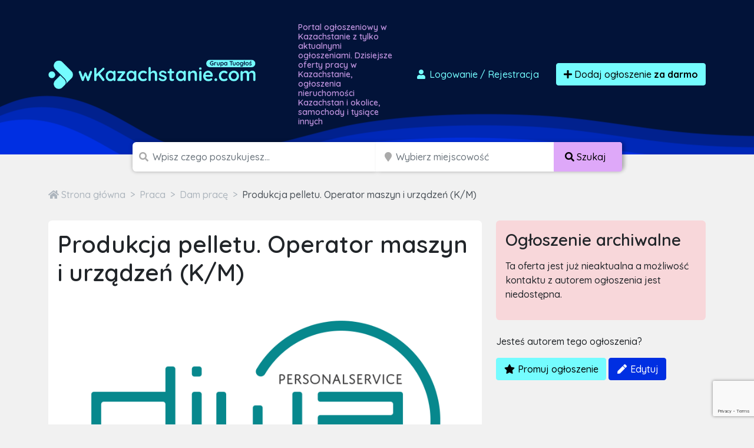

--- FILE ---
content_type: text/html; charset=utf-8
request_url: https://www.google.com/recaptcha/api2/anchor?ar=1&k=6LcGL2waAAAAAFvyq9eZuOpExVXA7oMTBKT3GRF5&co=aHR0cHM6Ly93a2F6YWNoc3RhbmllLmNvbTo0NDM.&hl=en&v=N67nZn4AqZkNcbeMu4prBgzg&size=invisible&anchor-ms=20000&execute-ms=30000&cb=9egpfur21oq2
body_size: 48658
content:
<!DOCTYPE HTML><html dir="ltr" lang="en"><head><meta http-equiv="Content-Type" content="text/html; charset=UTF-8">
<meta http-equiv="X-UA-Compatible" content="IE=edge">
<title>reCAPTCHA</title>
<style type="text/css">
/* cyrillic-ext */
@font-face {
  font-family: 'Roboto';
  font-style: normal;
  font-weight: 400;
  font-stretch: 100%;
  src: url(//fonts.gstatic.com/s/roboto/v48/KFO7CnqEu92Fr1ME7kSn66aGLdTylUAMa3GUBHMdazTgWw.woff2) format('woff2');
  unicode-range: U+0460-052F, U+1C80-1C8A, U+20B4, U+2DE0-2DFF, U+A640-A69F, U+FE2E-FE2F;
}
/* cyrillic */
@font-face {
  font-family: 'Roboto';
  font-style: normal;
  font-weight: 400;
  font-stretch: 100%;
  src: url(//fonts.gstatic.com/s/roboto/v48/KFO7CnqEu92Fr1ME7kSn66aGLdTylUAMa3iUBHMdazTgWw.woff2) format('woff2');
  unicode-range: U+0301, U+0400-045F, U+0490-0491, U+04B0-04B1, U+2116;
}
/* greek-ext */
@font-face {
  font-family: 'Roboto';
  font-style: normal;
  font-weight: 400;
  font-stretch: 100%;
  src: url(//fonts.gstatic.com/s/roboto/v48/KFO7CnqEu92Fr1ME7kSn66aGLdTylUAMa3CUBHMdazTgWw.woff2) format('woff2');
  unicode-range: U+1F00-1FFF;
}
/* greek */
@font-face {
  font-family: 'Roboto';
  font-style: normal;
  font-weight: 400;
  font-stretch: 100%;
  src: url(//fonts.gstatic.com/s/roboto/v48/KFO7CnqEu92Fr1ME7kSn66aGLdTylUAMa3-UBHMdazTgWw.woff2) format('woff2');
  unicode-range: U+0370-0377, U+037A-037F, U+0384-038A, U+038C, U+038E-03A1, U+03A3-03FF;
}
/* math */
@font-face {
  font-family: 'Roboto';
  font-style: normal;
  font-weight: 400;
  font-stretch: 100%;
  src: url(//fonts.gstatic.com/s/roboto/v48/KFO7CnqEu92Fr1ME7kSn66aGLdTylUAMawCUBHMdazTgWw.woff2) format('woff2');
  unicode-range: U+0302-0303, U+0305, U+0307-0308, U+0310, U+0312, U+0315, U+031A, U+0326-0327, U+032C, U+032F-0330, U+0332-0333, U+0338, U+033A, U+0346, U+034D, U+0391-03A1, U+03A3-03A9, U+03B1-03C9, U+03D1, U+03D5-03D6, U+03F0-03F1, U+03F4-03F5, U+2016-2017, U+2034-2038, U+203C, U+2040, U+2043, U+2047, U+2050, U+2057, U+205F, U+2070-2071, U+2074-208E, U+2090-209C, U+20D0-20DC, U+20E1, U+20E5-20EF, U+2100-2112, U+2114-2115, U+2117-2121, U+2123-214F, U+2190, U+2192, U+2194-21AE, U+21B0-21E5, U+21F1-21F2, U+21F4-2211, U+2213-2214, U+2216-22FF, U+2308-230B, U+2310, U+2319, U+231C-2321, U+2336-237A, U+237C, U+2395, U+239B-23B7, U+23D0, U+23DC-23E1, U+2474-2475, U+25AF, U+25B3, U+25B7, U+25BD, U+25C1, U+25CA, U+25CC, U+25FB, U+266D-266F, U+27C0-27FF, U+2900-2AFF, U+2B0E-2B11, U+2B30-2B4C, U+2BFE, U+3030, U+FF5B, U+FF5D, U+1D400-1D7FF, U+1EE00-1EEFF;
}
/* symbols */
@font-face {
  font-family: 'Roboto';
  font-style: normal;
  font-weight: 400;
  font-stretch: 100%;
  src: url(//fonts.gstatic.com/s/roboto/v48/KFO7CnqEu92Fr1ME7kSn66aGLdTylUAMaxKUBHMdazTgWw.woff2) format('woff2');
  unicode-range: U+0001-000C, U+000E-001F, U+007F-009F, U+20DD-20E0, U+20E2-20E4, U+2150-218F, U+2190, U+2192, U+2194-2199, U+21AF, U+21E6-21F0, U+21F3, U+2218-2219, U+2299, U+22C4-22C6, U+2300-243F, U+2440-244A, U+2460-24FF, U+25A0-27BF, U+2800-28FF, U+2921-2922, U+2981, U+29BF, U+29EB, U+2B00-2BFF, U+4DC0-4DFF, U+FFF9-FFFB, U+10140-1018E, U+10190-1019C, U+101A0, U+101D0-101FD, U+102E0-102FB, U+10E60-10E7E, U+1D2C0-1D2D3, U+1D2E0-1D37F, U+1F000-1F0FF, U+1F100-1F1AD, U+1F1E6-1F1FF, U+1F30D-1F30F, U+1F315, U+1F31C, U+1F31E, U+1F320-1F32C, U+1F336, U+1F378, U+1F37D, U+1F382, U+1F393-1F39F, U+1F3A7-1F3A8, U+1F3AC-1F3AF, U+1F3C2, U+1F3C4-1F3C6, U+1F3CA-1F3CE, U+1F3D4-1F3E0, U+1F3ED, U+1F3F1-1F3F3, U+1F3F5-1F3F7, U+1F408, U+1F415, U+1F41F, U+1F426, U+1F43F, U+1F441-1F442, U+1F444, U+1F446-1F449, U+1F44C-1F44E, U+1F453, U+1F46A, U+1F47D, U+1F4A3, U+1F4B0, U+1F4B3, U+1F4B9, U+1F4BB, U+1F4BF, U+1F4C8-1F4CB, U+1F4D6, U+1F4DA, U+1F4DF, U+1F4E3-1F4E6, U+1F4EA-1F4ED, U+1F4F7, U+1F4F9-1F4FB, U+1F4FD-1F4FE, U+1F503, U+1F507-1F50B, U+1F50D, U+1F512-1F513, U+1F53E-1F54A, U+1F54F-1F5FA, U+1F610, U+1F650-1F67F, U+1F687, U+1F68D, U+1F691, U+1F694, U+1F698, U+1F6AD, U+1F6B2, U+1F6B9-1F6BA, U+1F6BC, U+1F6C6-1F6CF, U+1F6D3-1F6D7, U+1F6E0-1F6EA, U+1F6F0-1F6F3, U+1F6F7-1F6FC, U+1F700-1F7FF, U+1F800-1F80B, U+1F810-1F847, U+1F850-1F859, U+1F860-1F887, U+1F890-1F8AD, U+1F8B0-1F8BB, U+1F8C0-1F8C1, U+1F900-1F90B, U+1F93B, U+1F946, U+1F984, U+1F996, U+1F9E9, U+1FA00-1FA6F, U+1FA70-1FA7C, U+1FA80-1FA89, U+1FA8F-1FAC6, U+1FACE-1FADC, U+1FADF-1FAE9, U+1FAF0-1FAF8, U+1FB00-1FBFF;
}
/* vietnamese */
@font-face {
  font-family: 'Roboto';
  font-style: normal;
  font-weight: 400;
  font-stretch: 100%;
  src: url(//fonts.gstatic.com/s/roboto/v48/KFO7CnqEu92Fr1ME7kSn66aGLdTylUAMa3OUBHMdazTgWw.woff2) format('woff2');
  unicode-range: U+0102-0103, U+0110-0111, U+0128-0129, U+0168-0169, U+01A0-01A1, U+01AF-01B0, U+0300-0301, U+0303-0304, U+0308-0309, U+0323, U+0329, U+1EA0-1EF9, U+20AB;
}
/* latin-ext */
@font-face {
  font-family: 'Roboto';
  font-style: normal;
  font-weight: 400;
  font-stretch: 100%;
  src: url(//fonts.gstatic.com/s/roboto/v48/KFO7CnqEu92Fr1ME7kSn66aGLdTylUAMa3KUBHMdazTgWw.woff2) format('woff2');
  unicode-range: U+0100-02BA, U+02BD-02C5, U+02C7-02CC, U+02CE-02D7, U+02DD-02FF, U+0304, U+0308, U+0329, U+1D00-1DBF, U+1E00-1E9F, U+1EF2-1EFF, U+2020, U+20A0-20AB, U+20AD-20C0, U+2113, U+2C60-2C7F, U+A720-A7FF;
}
/* latin */
@font-face {
  font-family: 'Roboto';
  font-style: normal;
  font-weight: 400;
  font-stretch: 100%;
  src: url(//fonts.gstatic.com/s/roboto/v48/KFO7CnqEu92Fr1ME7kSn66aGLdTylUAMa3yUBHMdazQ.woff2) format('woff2');
  unicode-range: U+0000-00FF, U+0131, U+0152-0153, U+02BB-02BC, U+02C6, U+02DA, U+02DC, U+0304, U+0308, U+0329, U+2000-206F, U+20AC, U+2122, U+2191, U+2193, U+2212, U+2215, U+FEFF, U+FFFD;
}
/* cyrillic-ext */
@font-face {
  font-family: 'Roboto';
  font-style: normal;
  font-weight: 500;
  font-stretch: 100%;
  src: url(//fonts.gstatic.com/s/roboto/v48/KFO7CnqEu92Fr1ME7kSn66aGLdTylUAMa3GUBHMdazTgWw.woff2) format('woff2');
  unicode-range: U+0460-052F, U+1C80-1C8A, U+20B4, U+2DE0-2DFF, U+A640-A69F, U+FE2E-FE2F;
}
/* cyrillic */
@font-face {
  font-family: 'Roboto';
  font-style: normal;
  font-weight: 500;
  font-stretch: 100%;
  src: url(//fonts.gstatic.com/s/roboto/v48/KFO7CnqEu92Fr1ME7kSn66aGLdTylUAMa3iUBHMdazTgWw.woff2) format('woff2');
  unicode-range: U+0301, U+0400-045F, U+0490-0491, U+04B0-04B1, U+2116;
}
/* greek-ext */
@font-face {
  font-family: 'Roboto';
  font-style: normal;
  font-weight: 500;
  font-stretch: 100%;
  src: url(//fonts.gstatic.com/s/roboto/v48/KFO7CnqEu92Fr1ME7kSn66aGLdTylUAMa3CUBHMdazTgWw.woff2) format('woff2');
  unicode-range: U+1F00-1FFF;
}
/* greek */
@font-face {
  font-family: 'Roboto';
  font-style: normal;
  font-weight: 500;
  font-stretch: 100%;
  src: url(//fonts.gstatic.com/s/roboto/v48/KFO7CnqEu92Fr1ME7kSn66aGLdTylUAMa3-UBHMdazTgWw.woff2) format('woff2');
  unicode-range: U+0370-0377, U+037A-037F, U+0384-038A, U+038C, U+038E-03A1, U+03A3-03FF;
}
/* math */
@font-face {
  font-family: 'Roboto';
  font-style: normal;
  font-weight: 500;
  font-stretch: 100%;
  src: url(//fonts.gstatic.com/s/roboto/v48/KFO7CnqEu92Fr1ME7kSn66aGLdTylUAMawCUBHMdazTgWw.woff2) format('woff2');
  unicode-range: U+0302-0303, U+0305, U+0307-0308, U+0310, U+0312, U+0315, U+031A, U+0326-0327, U+032C, U+032F-0330, U+0332-0333, U+0338, U+033A, U+0346, U+034D, U+0391-03A1, U+03A3-03A9, U+03B1-03C9, U+03D1, U+03D5-03D6, U+03F0-03F1, U+03F4-03F5, U+2016-2017, U+2034-2038, U+203C, U+2040, U+2043, U+2047, U+2050, U+2057, U+205F, U+2070-2071, U+2074-208E, U+2090-209C, U+20D0-20DC, U+20E1, U+20E5-20EF, U+2100-2112, U+2114-2115, U+2117-2121, U+2123-214F, U+2190, U+2192, U+2194-21AE, U+21B0-21E5, U+21F1-21F2, U+21F4-2211, U+2213-2214, U+2216-22FF, U+2308-230B, U+2310, U+2319, U+231C-2321, U+2336-237A, U+237C, U+2395, U+239B-23B7, U+23D0, U+23DC-23E1, U+2474-2475, U+25AF, U+25B3, U+25B7, U+25BD, U+25C1, U+25CA, U+25CC, U+25FB, U+266D-266F, U+27C0-27FF, U+2900-2AFF, U+2B0E-2B11, U+2B30-2B4C, U+2BFE, U+3030, U+FF5B, U+FF5D, U+1D400-1D7FF, U+1EE00-1EEFF;
}
/* symbols */
@font-face {
  font-family: 'Roboto';
  font-style: normal;
  font-weight: 500;
  font-stretch: 100%;
  src: url(//fonts.gstatic.com/s/roboto/v48/KFO7CnqEu92Fr1ME7kSn66aGLdTylUAMaxKUBHMdazTgWw.woff2) format('woff2');
  unicode-range: U+0001-000C, U+000E-001F, U+007F-009F, U+20DD-20E0, U+20E2-20E4, U+2150-218F, U+2190, U+2192, U+2194-2199, U+21AF, U+21E6-21F0, U+21F3, U+2218-2219, U+2299, U+22C4-22C6, U+2300-243F, U+2440-244A, U+2460-24FF, U+25A0-27BF, U+2800-28FF, U+2921-2922, U+2981, U+29BF, U+29EB, U+2B00-2BFF, U+4DC0-4DFF, U+FFF9-FFFB, U+10140-1018E, U+10190-1019C, U+101A0, U+101D0-101FD, U+102E0-102FB, U+10E60-10E7E, U+1D2C0-1D2D3, U+1D2E0-1D37F, U+1F000-1F0FF, U+1F100-1F1AD, U+1F1E6-1F1FF, U+1F30D-1F30F, U+1F315, U+1F31C, U+1F31E, U+1F320-1F32C, U+1F336, U+1F378, U+1F37D, U+1F382, U+1F393-1F39F, U+1F3A7-1F3A8, U+1F3AC-1F3AF, U+1F3C2, U+1F3C4-1F3C6, U+1F3CA-1F3CE, U+1F3D4-1F3E0, U+1F3ED, U+1F3F1-1F3F3, U+1F3F5-1F3F7, U+1F408, U+1F415, U+1F41F, U+1F426, U+1F43F, U+1F441-1F442, U+1F444, U+1F446-1F449, U+1F44C-1F44E, U+1F453, U+1F46A, U+1F47D, U+1F4A3, U+1F4B0, U+1F4B3, U+1F4B9, U+1F4BB, U+1F4BF, U+1F4C8-1F4CB, U+1F4D6, U+1F4DA, U+1F4DF, U+1F4E3-1F4E6, U+1F4EA-1F4ED, U+1F4F7, U+1F4F9-1F4FB, U+1F4FD-1F4FE, U+1F503, U+1F507-1F50B, U+1F50D, U+1F512-1F513, U+1F53E-1F54A, U+1F54F-1F5FA, U+1F610, U+1F650-1F67F, U+1F687, U+1F68D, U+1F691, U+1F694, U+1F698, U+1F6AD, U+1F6B2, U+1F6B9-1F6BA, U+1F6BC, U+1F6C6-1F6CF, U+1F6D3-1F6D7, U+1F6E0-1F6EA, U+1F6F0-1F6F3, U+1F6F7-1F6FC, U+1F700-1F7FF, U+1F800-1F80B, U+1F810-1F847, U+1F850-1F859, U+1F860-1F887, U+1F890-1F8AD, U+1F8B0-1F8BB, U+1F8C0-1F8C1, U+1F900-1F90B, U+1F93B, U+1F946, U+1F984, U+1F996, U+1F9E9, U+1FA00-1FA6F, U+1FA70-1FA7C, U+1FA80-1FA89, U+1FA8F-1FAC6, U+1FACE-1FADC, U+1FADF-1FAE9, U+1FAF0-1FAF8, U+1FB00-1FBFF;
}
/* vietnamese */
@font-face {
  font-family: 'Roboto';
  font-style: normal;
  font-weight: 500;
  font-stretch: 100%;
  src: url(//fonts.gstatic.com/s/roboto/v48/KFO7CnqEu92Fr1ME7kSn66aGLdTylUAMa3OUBHMdazTgWw.woff2) format('woff2');
  unicode-range: U+0102-0103, U+0110-0111, U+0128-0129, U+0168-0169, U+01A0-01A1, U+01AF-01B0, U+0300-0301, U+0303-0304, U+0308-0309, U+0323, U+0329, U+1EA0-1EF9, U+20AB;
}
/* latin-ext */
@font-face {
  font-family: 'Roboto';
  font-style: normal;
  font-weight: 500;
  font-stretch: 100%;
  src: url(//fonts.gstatic.com/s/roboto/v48/KFO7CnqEu92Fr1ME7kSn66aGLdTylUAMa3KUBHMdazTgWw.woff2) format('woff2');
  unicode-range: U+0100-02BA, U+02BD-02C5, U+02C7-02CC, U+02CE-02D7, U+02DD-02FF, U+0304, U+0308, U+0329, U+1D00-1DBF, U+1E00-1E9F, U+1EF2-1EFF, U+2020, U+20A0-20AB, U+20AD-20C0, U+2113, U+2C60-2C7F, U+A720-A7FF;
}
/* latin */
@font-face {
  font-family: 'Roboto';
  font-style: normal;
  font-weight: 500;
  font-stretch: 100%;
  src: url(//fonts.gstatic.com/s/roboto/v48/KFO7CnqEu92Fr1ME7kSn66aGLdTylUAMa3yUBHMdazQ.woff2) format('woff2');
  unicode-range: U+0000-00FF, U+0131, U+0152-0153, U+02BB-02BC, U+02C6, U+02DA, U+02DC, U+0304, U+0308, U+0329, U+2000-206F, U+20AC, U+2122, U+2191, U+2193, U+2212, U+2215, U+FEFF, U+FFFD;
}
/* cyrillic-ext */
@font-face {
  font-family: 'Roboto';
  font-style: normal;
  font-weight: 900;
  font-stretch: 100%;
  src: url(//fonts.gstatic.com/s/roboto/v48/KFO7CnqEu92Fr1ME7kSn66aGLdTylUAMa3GUBHMdazTgWw.woff2) format('woff2');
  unicode-range: U+0460-052F, U+1C80-1C8A, U+20B4, U+2DE0-2DFF, U+A640-A69F, U+FE2E-FE2F;
}
/* cyrillic */
@font-face {
  font-family: 'Roboto';
  font-style: normal;
  font-weight: 900;
  font-stretch: 100%;
  src: url(//fonts.gstatic.com/s/roboto/v48/KFO7CnqEu92Fr1ME7kSn66aGLdTylUAMa3iUBHMdazTgWw.woff2) format('woff2');
  unicode-range: U+0301, U+0400-045F, U+0490-0491, U+04B0-04B1, U+2116;
}
/* greek-ext */
@font-face {
  font-family: 'Roboto';
  font-style: normal;
  font-weight: 900;
  font-stretch: 100%;
  src: url(//fonts.gstatic.com/s/roboto/v48/KFO7CnqEu92Fr1ME7kSn66aGLdTylUAMa3CUBHMdazTgWw.woff2) format('woff2');
  unicode-range: U+1F00-1FFF;
}
/* greek */
@font-face {
  font-family: 'Roboto';
  font-style: normal;
  font-weight: 900;
  font-stretch: 100%;
  src: url(//fonts.gstatic.com/s/roboto/v48/KFO7CnqEu92Fr1ME7kSn66aGLdTylUAMa3-UBHMdazTgWw.woff2) format('woff2');
  unicode-range: U+0370-0377, U+037A-037F, U+0384-038A, U+038C, U+038E-03A1, U+03A3-03FF;
}
/* math */
@font-face {
  font-family: 'Roboto';
  font-style: normal;
  font-weight: 900;
  font-stretch: 100%;
  src: url(//fonts.gstatic.com/s/roboto/v48/KFO7CnqEu92Fr1ME7kSn66aGLdTylUAMawCUBHMdazTgWw.woff2) format('woff2');
  unicode-range: U+0302-0303, U+0305, U+0307-0308, U+0310, U+0312, U+0315, U+031A, U+0326-0327, U+032C, U+032F-0330, U+0332-0333, U+0338, U+033A, U+0346, U+034D, U+0391-03A1, U+03A3-03A9, U+03B1-03C9, U+03D1, U+03D5-03D6, U+03F0-03F1, U+03F4-03F5, U+2016-2017, U+2034-2038, U+203C, U+2040, U+2043, U+2047, U+2050, U+2057, U+205F, U+2070-2071, U+2074-208E, U+2090-209C, U+20D0-20DC, U+20E1, U+20E5-20EF, U+2100-2112, U+2114-2115, U+2117-2121, U+2123-214F, U+2190, U+2192, U+2194-21AE, U+21B0-21E5, U+21F1-21F2, U+21F4-2211, U+2213-2214, U+2216-22FF, U+2308-230B, U+2310, U+2319, U+231C-2321, U+2336-237A, U+237C, U+2395, U+239B-23B7, U+23D0, U+23DC-23E1, U+2474-2475, U+25AF, U+25B3, U+25B7, U+25BD, U+25C1, U+25CA, U+25CC, U+25FB, U+266D-266F, U+27C0-27FF, U+2900-2AFF, U+2B0E-2B11, U+2B30-2B4C, U+2BFE, U+3030, U+FF5B, U+FF5D, U+1D400-1D7FF, U+1EE00-1EEFF;
}
/* symbols */
@font-face {
  font-family: 'Roboto';
  font-style: normal;
  font-weight: 900;
  font-stretch: 100%;
  src: url(//fonts.gstatic.com/s/roboto/v48/KFO7CnqEu92Fr1ME7kSn66aGLdTylUAMaxKUBHMdazTgWw.woff2) format('woff2');
  unicode-range: U+0001-000C, U+000E-001F, U+007F-009F, U+20DD-20E0, U+20E2-20E4, U+2150-218F, U+2190, U+2192, U+2194-2199, U+21AF, U+21E6-21F0, U+21F3, U+2218-2219, U+2299, U+22C4-22C6, U+2300-243F, U+2440-244A, U+2460-24FF, U+25A0-27BF, U+2800-28FF, U+2921-2922, U+2981, U+29BF, U+29EB, U+2B00-2BFF, U+4DC0-4DFF, U+FFF9-FFFB, U+10140-1018E, U+10190-1019C, U+101A0, U+101D0-101FD, U+102E0-102FB, U+10E60-10E7E, U+1D2C0-1D2D3, U+1D2E0-1D37F, U+1F000-1F0FF, U+1F100-1F1AD, U+1F1E6-1F1FF, U+1F30D-1F30F, U+1F315, U+1F31C, U+1F31E, U+1F320-1F32C, U+1F336, U+1F378, U+1F37D, U+1F382, U+1F393-1F39F, U+1F3A7-1F3A8, U+1F3AC-1F3AF, U+1F3C2, U+1F3C4-1F3C6, U+1F3CA-1F3CE, U+1F3D4-1F3E0, U+1F3ED, U+1F3F1-1F3F3, U+1F3F5-1F3F7, U+1F408, U+1F415, U+1F41F, U+1F426, U+1F43F, U+1F441-1F442, U+1F444, U+1F446-1F449, U+1F44C-1F44E, U+1F453, U+1F46A, U+1F47D, U+1F4A3, U+1F4B0, U+1F4B3, U+1F4B9, U+1F4BB, U+1F4BF, U+1F4C8-1F4CB, U+1F4D6, U+1F4DA, U+1F4DF, U+1F4E3-1F4E6, U+1F4EA-1F4ED, U+1F4F7, U+1F4F9-1F4FB, U+1F4FD-1F4FE, U+1F503, U+1F507-1F50B, U+1F50D, U+1F512-1F513, U+1F53E-1F54A, U+1F54F-1F5FA, U+1F610, U+1F650-1F67F, U+1F687, U+1F68D, U+1F691, U+1F694, U+1F698, U+1F6AD, U+1F6B2, U+1F6B9-1F6BA, U+1F6BC, U+1F6C6-1F6CF, U+1F6D3-1F6D7, U+1F6E0-1F6EA, U+1F6F0-1F6F3, U+1F6F7-1F6FC, U+1F700-1F7FF, U+1F800-1F80B, U+1F810-1F847, U+1F850-1F859, U+1F860-1F887, U+1F890-1F8AD, U+1F8B0-1F8BB, U+1F8C0-1F8C1, U+1F900-1F90B, U+1F93B, U+1F946, U+1F984, U+1F996, U+1F9E9, U+1FA00-1FA6F, U+1FA70-1FA7C, U+1FA80-1FA89, U+1FA8F-1FAC6, U+1FACE-1FADC, U+1FADF-1FAE9, U+1FAF0-1FAF8, U+1FB00-1FBFF;
}
/* vietnamese */
@font-face {
  font-family: 'Roboto';
  font-style: normal;
  font-weight: 900;
  font-stretch: 100%;
  src: url(//fonts.gstatic.com/s/roboto/v48/KFO7CnqEu92Fr1ME7kSn66aGLdTylUAMa3OUBHMdazTgWw.woff2) format('woff2');
  unicode-range: U+0102-0103, U+0110-0111, U+0128-0129, U+0168-0169, U+01A0-01A1, U+01AF-01B0, U+0300-0301, U+0303-0304, U+0308-0309, U+0323, U+0329, U+1EA0-1EF9, U+20AB;
}
/* latin-ext */
@font-face {
  font-family: 'Roboto';
  font-style: normal;
  font-weight: 900;
  font-stretch: 100%;
  src: url(//fonts.gstatic.com/s/roboto/v48/KFO7CnqEu92Fr1ME7kSn66aGLdTylUAMa3KUBHMdazTgWw.woff2) format('woff2');
  unicode-range: U+0100-02BA, U+02BD-02C5, U+02C7-02CC, U+02CE-02D7, U+02DD-02FF, U+0304, U+0308, U+0329, U+1D00-1DBF, U+1E00-1E9F, U+1EF2-1EFF, U+2020, U+20A0-20AB, U+20AD-20C0, U+2113, U+2C60-2C7F, U+A720-A7FF;
}
/* latin */
@font-face {
  font-family: 'Roboto';
  font-style: normal;
  font-weight: 900;
  font-stretch: 100%;
  src: url(//fonts.gstatic.com/s/roboto/v48/KFO7CnqEu92Fr1ME7kSn66aGLdTylUAMa3yUBHMdazQ.woff2) format('woff2');
  unicode-range: U+0000-00FF, U+0131, U+0152-0153, U+02BB-02BC, U+02C6, U+02DA, U+02DC, U+0304, U+0308, U+0329, U+2000-206F, U+20AC, U+2122, U+2191, U+2193, U+2212, U+2215, U+FEFF, U+FFFD;
}

</style>
<link rel="stylesheet" type="text/css" href="https://www.gstatic.com/recaptcha/releases/N67nZn4AqZkNcbeMu4prBgzg/styles__ltr.css">
<script nonce="L39OOa5R--SXlRlEH5tCMg" type="text/javascript">window['__recaptcha_api'] = 'https://www.google.com/recaptcha/api2/';</script>
<script type="text/javascript" src="https://www.gstatic.com/recaptcha/releases/N67nZn4AqZkNcbeMu4prBgzg/recaptcha__en.js" nonce="L39OOa5R--SXlRlEH5tCMg">
      
    </script></head>
<body><div id="rc-anchor-alert" class="rc-anchor-alert"></div>
<input type="hidden" id="recaptcha-token" value="[base64]">
<script type="text/javascript" nonce="L39OOa5R--SXlRlEH5tCMg">
      recaptcha.anchor.Main.init("[\x22ainput\x22,[\x22bgdata\x22,\x22\x22,\[base64]/[base64]/[base64]/[base64]/[base64]/[base64]/[base64]/[base64]/[base64]/[base64]/[base64]/[base64]/[base64]/[base64]\x22,\[base64]\\u003d\x22,\[base64]/DuDfDnBnCrsOlwpt1w6Acw5/CrmjCqcKsUsKDw5EYdm1Aw58vwqBebURLbcKKw75CwqzDgQUnwpDCnVrChVzCkUV7woXCh8KAw6nCpjUWwpRsw7h/CsONwoXCt8OCwpTCnMKybE0hwq3CosK4eyfDksOvw4UNw77DqMKgw7VWfmnDrMKRMzHCpsKQwr5cZwhfw7JiIMO3w6HCrcOMD2oiwooBXsO5wqN9PzZew7ZdaVPDosKETxHDllUqbcObwofCgsOjw43Dl8ODw718w6/Dj8Kowpxzw7vDocOjwrPCu8OxVh4Tw5jCgMOZw6HDmSwpABlgw5zDucOKFHrDkGHDsMOPcWfCrcO4YsKGwqvDnsORw5/CksKrwqljw4MSwoNAw4zDs3nCiWDDjl7DrcKZw5DDozB1wqJDd8KzFcKoBcO6wqTCmcK5ecK1wq9rO1RAOcKzCsOmw6wLwppBY8K1wrUVbCVjw4BrVsKQwrcuw5XDmkF/[base64]/DvH5+w4TCtsKywpXDs8Ogwr3CsELDlCZhw4HCjQHChMKkJkgQw63DsMKbAFLCqcKJw6QYF0rDg1DCoMKxwqHCvw8vwo/CpALCqsOfw6oUwpATw5vDjh0jIsK7w7jDsmY9G8O/UcKxKS3DlMKyRgHCtcKDw6M5wocQMyHChMO/wqMrc8O/wq4FdcOTRcOlIsO2LSVcw48Vwrt+w4XDh1vDtw/CssOxwoXCscKxB8KZw7HCti/DvcOYUcO9eFE7LhgENMKTwqnCnAw4w7/CmFnCjhnCnAtBwoPDscKSw6RELHsDw57CilHDn8KNOEwLw7tab8Kvw7kowqJzw6LDikHDqlxCw5UYwrkNw4XDuMOIwrHDh8Kgw5A5OcK0w77ChS7Dv8OPSVPCgWLCq8OtLjrCjcKpbmnCnMO9wqkdFCo8wr/DtmAEfMK0fMO0wrzCkgLCv8K5X8OBwr/DpxdSLzHCtT3Du8KLwpNUwo7Cm8OqwrrDmhLDtMKEw7bCkxIFwo3CtDvDvcKLGiMpWAbDocO5UBzDmsKRwpM/w4/Cv2ozwopUw6bCuFbCl8OQw5nChsKQM8OKA8OCBMO/NsKxw5lJeMOaw6zDoEU1e8O9N8KuSMOrb8OIKz3CiMKAwroMBxDCpCHDlcOIwpzCtT02wotfwqvDrzTCpFB5wpTDr8Kgw4TDhxNGw5RALMKKGsOlwqN2UcK/[base64]/wpnCocOiPcOdMGA0w5xgO8KUbsOCwrdYw7bDucKFSnA4wrQjw7jDvFPCvMOUScK6EAfDscKmwp9Iw4lBw4rDllnDk1J7w5UcbA7DiDooMMKcwrbCu3wBw6/[base64]/[base64]/[base64]/EX3DjcO3wqp8PkUJw4Bxw5IkVcKMw6fCn2cxw5EYNTzCrsKvw7JTw7PCjMKZa8KNbgRnFgVQXsKFwoHCpMK+bydmw4Vbw6PCs8O1w7cewqvDvRl8wpXDqR/CqGPCjMKIwpsnwpTCkcKdwpEFw4rDn8Oaw4bDuMO1VMOGFGrDr1IawoDCn8OAwrZswqXCmMOuw7wmGgjDoMO8wo0kwqp7wpHCsQxJw4UswpHDiEYtwpZDOH7CmcKEw6UZMXU+wrbCicO/[base64]/DtyUFV0xmw6MiwpwawpzCtwbCpjghK1PDmsO5ewrChzHDmMOtIF/CrMOHwrXChsKnPxtRBX5UDsOIw5ASKDbCqlcKw4HDpn12w4ZywoPDrsKjfMObw4fDrsO2X3PCpsK6DMKIwrs5wrHDn8KUSH7CnkJBw7bDixdee8K7TlROw4/[base64]/Cq8ODwrnDv8Orwo9Vw4EwVT8pw5g8UBbCmcOuwojDn8Kaw73DuVrDq1EgwoXCu8OXBsOKRzPDv0/DpRHCpsK5TjYlSnfCrmrDqsKnwrhpSCpYw4vDnDY0cUXCiV3DigouEwjDmcKve8OGYChlwrBtGcKMw7MaQFwDGsOLw5DCjsOODE5owrnDn8KxOgtUesOlCcOQRxzCii0GwofDkcKJwrcNOwTDosOxJMKQMVHCvQPDpMKYSBBAGTzCmsK8wpM2wp4uO8KKEMOywr/[base64]/DmMKpw4A9DcOPOcKRwrbDocOLK8OjUjt3wpA5IMOVXcK7w5fDmw9OwoZpKDNEwqXCsMKaLMO3w4AVw6fDtsK3wq/[base64]/DtWLDlsKhw4xgw6HDgMO8w5NxTz/CoRnCohBPw7VaeW3CtgvCjcKjw7VWPnQXw6nCosKvw4XCjsKANSYGw6cEwoFYMiRWYsKjDBbDtcOww7LCucKMw4LDscObwrLDpGvCqcOzGRLDu38OJlYaw7zDocO6f8KfAsKockTDtsKsw7k3asKYA3RzXMKWTsK+Th3Dmk/Dg8ODwoDDssOyTsO6wr3Ds8KrwqzDmk05w4wvwqZNGCsmIQIYwr7ClmXCtH3CrDTDjgnDsnnDiiPDnMOAw7w+cnjDgG0+NcKjwq9EwrzCs8Kvw6Emw7VIesOxO8K9w6d3QMKZw6fCicK3wrBJw6dYw48awqNJJMORwp13ES/Cnlo/w4rDpiDChsO0wocSL0TCrhZDwqd4wpM6PsOpRMOlwqoNw7R7w515w5FEXHbDiivClAPDn1hywpLDlsK2TcO9w6XDnMKQwp7Dr8KVwpjDm8Klw7/DssOkNm9KKmlzwrjCmylld8OcB8OhNsKbwroQwrzDgHh8wqhTwo14wrhVSkIAw70Kd1Y/CcKaPsOYBWouw4PDj8O3w6jDijEfacOFWhHChsOhPsK4dXjCpsO9wqQcPcOATcKlw4ood8OzXMKww65uw49uwpjDqMONwr3CuzfDk8Kpw7N+CsKROMKPRcK1V2vDtcO1ThdoUw8bw60+wrXDh8OSw5kew5rCrzN3w6/CmcKEwpjDgcO5wpzCmcOqHcKcEsK6azg4TMOzHsK2IsKkw7MDwr5dd3wyLsKswosDN8OYwr3Dj8Oaw5USHzbCuMOXUcOcwqLDsTjDvh8gwqoXwp1Dwp85DMO8TcK7w7U+c27DqnbCvE3CmMOkCSdLYQo2w5PDgUJML8KuwoJ4wqkGwrfDsm/[base64]/PMOJOFgmdBoaw5fChcK2DXvDosOZw6TDicO5WFg9XQ3DrMOqXsOyWz4MC0Fcw4fCvxttwrXDmcObBRE1w4/CsMK2wo9Hw58hw6fCu1stw44/Czhqw7XDuMKbwqnCpWXDvxl5LcKzAMKlw5PDscOlw55wB1V1PF0lS8OYUsOSMMOVDFnCisKGRcK7FcKCwr7DsxvCgSYfeF4yw7rDtsOOUSDClcK+CGLCgsKiUSXDpA/Cm1vDtBjDuMKKw4E7w7jCsVB8NE/DgcOCWsKHwo9PbmfDj8OjJDoVwoUCDTgfCGkzw5fCmsOMwqt/wqDCtcOrEcOjLMKAKgvDs8K7OcKHN8O/w5Fiei3Ct8KhOMO/JMKqwoJrK3NSw6/Ds1sDKMOTw6rDuMKvwoh9w4nDhy9sKWRLNsKuKMOBw4EBwo4sPsKMXAppwrnCk0HDkFHCnMKCw4LCkcKGwrwDw5FhDMO/w5fCmcK9BWTCtTFtw7PDu1IDw6QJTMOodsKhLkMjw6NtWsOGwo/Ct8KcKsO/PMK8w7VIdAPCssK8PsKjfMKCInoOwrFAw4wLa8OVwqHCnMOEwopxCsKfQRIjw7AMw4fCpHfDrsKAw5QjwpXDksK/FcOkH8KaZyBQwoBpcArDmcKnXxRxw7rDpcOWOMKjfwnCh0zCsGI/TsKoEsOoT8O5EMOtd8OnBMKBw7jCogzDpnXDuMKTX2/DvnvDoMKQJsO5woLDkcOaw7dNw7PCvmglHmrCl8OLw5nDmmrDkcKzwpAUE8OgFsOdT8KHw6FJw5DDiXfCqEXCvnDCnx7DhBvCpsOqwqRpwr7CvcOiwrRFwpZ4wqF1wrYvw7/DksKrXAnDrW/Cl33DnMKXYcK8ZsOAIMKbWcO+UcOZFiRYH1LCksO6TMOGwoMBbUEqNcKywq1OPsK2M8OgHcOmw4jDpMKtw4w1Q8OMTBTCi23CpW3CjkXDv1B9wqRWXmUDV8KUwp3Dp2TDnhEqw4/CtmHDh8OzU8K3wqp5wqfDicKgwq4PworCrcKywpZww7RwwoTDtMO4w4TCux7DtBbDgcOSYiDCjsKhVMOowrPCmmjDisOCw6Jga8Kuw4UHD8OLW8KmwooKD8OQw6zDmcOWfS/CqlvDukUUwoUUUxFKexTDq1PCtcO3IwMLw5NWwrFQw7PDucKcw64KCsKow7F2wqY7wpHCujfDj3PCssOyw5HDrVPCnMOuwo7CpzHCusOAS8OpaizDhj/Ci1HCt8OuEHQYwqbDu8OlwrVyWicdwqjDnyfCg8KeJBjDp8OTw4TCnMOHwqzDn8O6wqUlwrrCokTCgzDCo17Dq8K/NhPDr8KkBcOqEMOlFlZyw6XCnVrCgjABw53Cl8OrwptIFsKHIC4tP8Kzw5htwp3Cs8O/J8KkdzlQwqfDj0PDsXkcLh/DsMOMwpNtw7QIwqrCnlXCs8OnRsOcwpB7L8ObMsKCw4bDl1cMAcObc2LCpTLDqz8vY8Oiw7XDukwTd8KSwoteMsO6aAfCosKMHsK6SMOoP3bCvcOROcOJN1Mubk3DjMKyecOFwopzBjVNw4MLBcKFw5/CscK1L8K9wrcAckHDpBXCqndgdcKGDcOMw5rCsSLDqMKLGcKEBmHCnsOgB0cnbT/[base64]/w6zCicKnw4bCrgBFwrFGKsKfccO3w57Cq0sdwpoDQsKcKcOZw6HDo8OVwpwBGMKKwowOOMKhait/w47CrcO4woXDvyYCYkxEQ8KywoLDjDRyw4MGF8OGwrlqZMKNw4HDvnhkwqwxwop/wqwOwpHDu0HCq8K2IgvCumfDm8OHEADCiMOoZgHCgsOCYWcIwo/DqyfDlcOwC8KUQRDCq8K6w6bDsMKbwrHDn1QALl1cWMOzEVRVwos5fcOZwr5AKW9Fw4LCqRlSIAF2w4rDrMOaNMOaw7Fow7N4woY/wpbCjC9oehFRH2hHJk/DusO1fxIkG37DmmTDvR3DisO1PEZAJUUMZsKbwrHDo1ZIHRkVw47CmMOGDcOyw7IgccO/eXoNP13CiMK5FnLCqRt6V8KKw5LCscKNIMKIPsOnD1zCscOowonDnWLDuCBmF8KQwo/Di8KLw55qw4gcw77CvU7DlmhSCsOVw5jCpcKLKzEhd8K0w61ywqrDuVPDu8KmSEwVw5U5w6tlQ8KYfCMSfsOHSMOgw7nDhCBrwr16wo7DpWRdwqB8w7nDh8Kdf8KJw7/[base64]/bmjCmcOPMsOXQ0bDjsO+ZjjDnjrDnMObQcKeFDTDkMKYW2E+X3A7fsOpOyk6w7xKR8KFw4FCw47CskgUwr/[base64]/DpELCp8KUOsOkw51nMcO7aMK9wrzDtcOKOsORScKGw7LCphQmA8OpMRTCmxnCrHLDnR8awpcgXmTDv8Ofw5PDu8KJAcORHcKYesKjWMKXIn5Xw6QLeFwHwo/DvcOqdjHCsMKvGMOQwpp3woosVcKKwqnDocK7eMOSGTjDosKkAwlVSk3CvgkRw7IAwonDs8KdZ8OeaMKewrttwpYyLGtIGyjDocOSwprDrMKlckFLL8OjGTwEw751BGx8GMOHHcOOIRHCmx/[base64]/CvzrCvEdPR8OMwp/CmMKpZcKSw71wwqbDvMKdw61xwroWw7Z4MsO5wrxHVcKCwow3w6t0IcKHwqtrw47DuFJYwo/Dm8KEcGnClThnEzrCocOgfcO/w6zCn8Olwo06L3/DtMOWw67Ci8KEXsKgM3TCrHVFw41Hw77CqsKXwqvClMKIRcK6w4JtwpwpwpXCrMOwSkRzZGhewq5SwpsbwrLCv8KRwojDrCXDoG3DtMKYBxrDiMKrS8OWWMOETsK+Yi7DvcOAwqwJwpvCmlxIGCvDhsK+w4M0X8KzX0/CtTDDglMRwplRYiBTwrQee8OuBSbCgBXDlcO4w7FowpolwqTCp1zDncKVwpFqwoBpwqhFwoc1RyfCn8K5woUqAcOgfMOhwodSbw1rLQEDBMKJwqc4w5/DvFsQwrfCnHAafcOgD8KGWMK6VMK+w4RpEcOcw6QRworDoiRdwr0hC8KVwpQdCQJwwqMTFWjDgkhZwp1/LMOfw5HCqsKHQ2xbwpMDLDzCvCbDqsKEw4Qvwptfw4jDrXfCk8OWwp3DrsO6ewAhw53CjH/ClcOvchHDhcOoHMK1wqTCgDjCmcO6CMOzZGLDmHptwpTDsMKJVcORwq7CusOfw7jDhhQVw6zCohM3wrV3wodVwrbCicOVMUTDhQs7RRFUYGZobsO/wqMfW8O0w7RnwrTCocOaRsKJwqxWEHoiw6Z8Zh9jw5ZvPsOuIFoRwqPCj8Oowr52ecK3VcOiw7LDm8KLwox+wq/DkMKFAsK9wq3DkmjCgwkqD8OGOUHCvXvCtVshWWjCm8KfwrEPw7JUUMORXCPCnMO0w6DDksO6H0XDqMOTw55xwpBpD2BkAcOpQAJ5wqbCoMO/QG0pSGZ4BMKbUsKqHQ7CqAdrWsK5Z8OTYkJlw7nDvsKfM8OVw4FBfEfDq3shUEXDpsONw6/[base64]/Cv3PDkcK/w6tmYUvDucKpwrfDocOCwrfCkcKOw4lvXsOADBQNw4rDiMOCR1bDrFdYNsKzYzfCpcKhwqJISsK8wqdgwobDg8O4FxVsw5nCvsK4Ckc3w4jDkzLDi0zDnMOgCsOzNhASw5nCuQXDriLCtj1gw6lKMcObwrbDuixAwrFBwosOR8OewpUvB3rDrz/Dj8OnwrFYN8Kzw5Jyw65qwoVlw7cQwp0nw4XCtcK9W1vDhGQ9wqsuw6TDogLDi05jwqBfwoonwqwmw5vDoHo4e8KxBsOTw6/CgsK3wrdrwozCpsOYw5bDhWgZwposw6XDtgHCumzDl1vCpmbDk8Odw7nDhcOVc3JewrkEwq/Dn2nCg8Kmwr/[base64]/[base64]/Co0PCrMKkwq7DlMK3VRPDjQzDimJQEW7Ct1TDhwHCmMOWSiLDv8K7w4zDg1JNw5RBw4DChDnCscKsPsKww4/DmcOCwrzDsCVBw6DDqiVLw4DCkMOywqHCtmdEwp7Cg3DCocK1AsOgwrHCuksHwoR4eWjCt8OZwrwOwptCWWdaw4vDlWFZw64nwrjDqSV0YVJtw5MkwrvCqGMIw5tfw4bDmnbDocKDJ8Oqw4fCj8K/XMOrwrIqecKnw6E3wqISwqTDjMORGi8hw6zCusOzwrk5w5TCsTPDscKfOxjDpjwywrfDjsKfwq9yw4FVOcKUW04tOmpkD8K+N8KswptYTT3CmcOWcXHCp8Onwr7DtMKlw6ozT8KmD8OuAMOtX2saw4ENMjvCrsKew6gpw4JfTQNSwr/Dk03DgsOJw60uwqx7asO5CcKswq4xwqsIwrPDgk3DtcKQO31dwp/DiErCnGzDlwLDvmzDqUzCtcOrwqoEVMOrcCNuPcKLDMKHHA0GeSbCtnDDjcOCwofDr3ELwqsecVIGw5sYwpxcwo/[base64]/[base64]/w6FHe2gXwpbCrWHDo8K6UXZQXMO1XClKw5bDhsO2w4DCiDddwoUjw51twrjDtcKuHRMKw53DiMKvYMO+w4tcABXCpsKrNjIFw7BedsKww7nDr2bCj1fCvcOpEUHDiMODw6/DtsOSTW/CncOow74fImDCuMKnwph2wrvCjG9RZVXDuH3ClcO7dCzCicKpMXUhI8OvPcK0eMOjwo8Fwq/DhQhwe8KpI8KoKcK+M8OfBjbClkPCj1vDv8KxfcKJG8KBwqdSaMKHKMOSwpAGw58jJ1hIZsOFa23CuMO6wqrCucKyw4bCssODAcKuVMKQWMOjMcOrwrR6wo/DiTHCin4qUnnCncKbPnDDqDMdU2PDjlwOwooSV8KiU0zDvwtqwqIxwq/CuxvDqsOAw7d2w78ww54cJjfDssOKwptYakNRwrzCkjPDtcObDcK2ZMOBwrbDkxhQSVB8bGvCoGDDsB7CtlfDkFofSywZN8KBWjjDmWXDkmrCpcKOw6/DqsO6MsKmwr4TOsOEHcOzwqjCqXjCoSlHNMKmwroZAmBvc2MPJcOzQ2vCtsOIw5glw7h6wrtHLSjDhSHDkcOaw5PCtwQfw4/ClUcqw6jDuSHDpFUICj/DlcKuw6zCisK6wq5lw5DDlgrDlMOJw77CrmrCjRrCrcK3VxBuHsOQwr0CwoDDgXgVw5VUwpg9K8KfwrcbQwLCpMKKwrFFwroQacOnN8KjwpdnwpIww7JSw4fCvgnDg8OPYFbDkCdRw7bDssKdw6hQKi/DlcKIw4NcwpdVYiLCm3BSw77CmXgcw6kaw77CkinCoMK0JhcPwp8awoJpTsOCwoIGw7TDgsKQU004axkZbCkeFGvDj8O9HFI5w6TDsMOTw6zDrcOiw5BOwr/[base64]/[base64]/[base64]/[base64]/woFWDnZPw7TDhcKQU3hhw5xmVDVbLMKeacOtwqEzdWvDpcOte2DCnFc5L8O2FGTCisK8B8KdTxhOQkvDrsKXZGNMw5bCuwzCmMOJPgfDhcKrCHZmw69dwok/w5IUw4d0G8OzclnDvcKiZ8OydGoYw43DsxXDj8Orw7sJwo8OOMOBwrcyw5h9w7nDmcOowpRpI1c3wqrDqMOmbsK6OCbCmSwbwoLDnsO3w7cRB1lsw7zDqcKteBZUw7LDrMKnXMOnw5fDtX96cB/[base64]/[base64]/[base64]/CoC13wq/CmmcKwojCohoLAicwfil0Qh4Vw6YvTMOsWcKRGE3DgE/CgsOXw6ksURvDomhdwrbCjMKtwpDDmsKmw7/DjcKOw5AMw57Dui/CkcKoF8ONwpFGw4hZw75QH8OCVH7DukNKw6nCh8OeZ2XCoiBiwrY0GMOaw4fCnW/CgcKJMybDhsK0AHXDgMOPYS7CrWDCvmYDVsKTw64Kw6vDiDLCj8KswqLDtsKoNcOfw7FOwrrDtsOQwqZCwqXCisKHdMKbw44qCcK/Zi5rwqDDhcKBwppwFFHDvx3CoSAwJzpkw4nDgMK8wqDCvMKvXsKQw5XDiRJiBsKgwqtKwrTCgsKJLRDCv8OUw4zCrgM/w4PChWZzwocYB8Kpw6wmWcOYXsKlccOiAMOXw6nDszXCi8OvTF4YFk7DkMOhEcK/[base64]/Coh3DqsOML3BVQGbDvk8ow7tawpEKw6XChmN4D8KtXMO1LcO5w5YiY8O4w6fClsKpfkXDpcKPw7dFCcOBQRVLwrBaXMOXSBhAZFl2w7A4VghFD8OnZMO0V8OTwqbDkcOVw75Mw642WcOvwoAgZmgDwr/DtFgBFcOWekAUwoHDn8KXwqZHw57CmsKUUMORw4bDhAzCq8OJKsOpw7fDqk7Cnw/[base64]/dDoKwqfDgcOTw6XDmC5jVcKYwoJXw7A/B8OoLcKIZcKvwr1IasOhDsK2VMObwoPCiMKiRCoNeBBDNxlQwrpgwrzDsMOya8O8ZVLDh8OTQxw5RMOxLsOJw5XClsKxNRZ0w4fDrSrDu0PCisOYwqrDjwd9w4srBBDCu1rCmsKEwqQjczQINUDDjVnColjCtcKNXsOwwpvCpQB/wq3CkcKEZ8KqOcOMwpZ4JsO9M08lFMKBw4FtFnx+I8OOwoBQD0YUw7vDgmJCw6TDnMKlPsOuYS7Dk307VkDDiCtZecO2XcKLKMO8w6nDqsKECxU0RcKjUC/[base64]/w6DCnhItc8OTwpkKcMK5HArDgnbCgMKGwo5RwprDhFPCnMKBakwbw73DqMOqT8OuB8KwwpzDrxDCrlB7DErDvMOZw6fDjsK0KinDp8Opw4/[base64]/CqsOfw4tJCcKLOC3DkMOHwo5EwpE5bmTDmsOSMWF/EDzCqwrCuTttwoVSwp1FCcOOwokmIsO6w5cDVcKFw4oWP2wYLT9ywqfCsjc8VlrCi3goIMKFVQ03AWRNeR1ROMOow5bCi8Kvw4dWw7EmQ8K5B8OWwokOwr/Dg8K5ACQjTwXDvcOEwp9kTcKFw6jCtkxuw5fDmRzCicKtDsKBw4lMO2AVACRFwrBidBPDk8KVBcO7WMKddMKAw6nDh8KCVE9TLDPCi8Oga3fCqlHDhAgYw4ZjKMOCwphUw67Cgwkzw53DhsOdwo0FF8OJwrfDglDCocKGw5ZIWzEhwpLDlsOGw6bCrWV0dVdJB0/CrcKlw7PCocO9woYIwqIqw4LCkcOiw7hWNVLCsmXCpzBZUFnDkcK+IMKQP0hzwrvDrhM/WRDCmcOjwoQAPcKqNlFcYE5Cwrk/[base64]/CjRbDv8OHw45gCsOeWMKOcQHCnmrCp8KhLWjDo8KIPMOQMX3DicOKCAY2w4/DssKPJcKMY03DpQTDjsKUw4nDgRw/IGkDw6xfwr4gw5TDoEDDv8OAw6vDh0APAwQKwpAAVBY5fBHCs8OaMsKSG2ZqOijDlMOcZV3CpcKBVUPDhMOeK8OVwpQmw7oibBHCvsKiwrzCpsKKw4nDj8O4w6HChsOPw5zCqsOUb8KVMDDDqzHDicOKFsK/wqobbnNWOijDu1Mdd3rChSAhw68LbFhPKsKYwp/DvMOdwpHCpG7DsX/[base64]/[base64]/CsSPCtcKDwr8ewqPDsnbCuHRNwowSw43DuAQDwpt8w73CuRHClQVQM0JZUypVwoDCl8KRCMKWcnotdsOhwqfCssO1w63CrMO3wpQtZwnCnz8hw7xURMO5wrPDqmDDpMK7w40gw4/ChcKqWxPClcKww67DrVkXT1jDlcOEw6EkIEYfWcOWw4nDjcOoPFhuwrrCscOpwrzCrcKswoUtHcOEaMOsw60/w4rDun5ffSZlIcOcHV3CicO+XEVfw6XCusKGw5ZyBRHCrybCgMOeJ8OudiHCszhbw74COlPDqcOOdMK9H1x9XMKBMEdOw6gcwojCmsOHazrCp1Jhw5zDqsOrwpM4wq/DlsO6w7nDqUnDkSBMw67Cg8KiwoUFIUR9w7NAw6M+w7HCnlRfe3HCmCTDsRhRJg4fKcO2WUUKwppMUyplZQ/CjUFhwrnDnMKCw4wICQnDj28dwrwWw7zDqz9OfcKad3NRwrlgPsO9w4NLw4XCnkQNwpLDr8O8ZjbDtw3DlnJMwq1mUsK5w4QBwpDDrsOCwpPCrhRIScKmf8OIbyXCvAXDk8KLwoJZHsO7w5c1FsOVw6dmw7sEZ8K7Wm3DiVPCo8O/ZC8XwosRGC/DhgFBwqrCqMOhTMK7Q8O0K8Kkw43CkMODwoB7woFwXDLDqExgblxPw75DcMKgwp0OwoDDtxsVCcOrPgNnecOCw5zCt3xiwqtnFw3DsQrCkS/CrkjDvsOMcMK/w796Iy42woN8w6pPw4dHYgvDv8OUHyPCjDVoV8OMw6HCmRIGaWnDlnvDnsOTwod8wpEKFGlNbcKkw4Z4wqBJw6tIWz1BUMK2wrNiw6/DusO0csOxR28kbcOgOU56TC/CksOLPcOoN8OVd8K8wr7CvcO2w6I3w74Dw4DDkUpscUIgwp/[base64]/DtSknccK3cMKCAMOPJhEoLsOvIT1yw6Eiwr14CMKDwp/CjsOBXsOnw73Cp2x0FQvChkDDvsKgalTDjcOUVClGNMOwwqsvOFrDukXCpHzDo8OaFFvCjMODwqEpIjYABGbDkF/Cn8OBEW5BwqkKfRrDv8OiwpUBw50JIsOZw69Cw4rDhsO3w4QTOG95TQ/[base64]/[base64]/Cr2HCmwhPUyrCsnHCpMKlFzLCjl98w5XCvsO7w7HCkE1NwrlWSmHChiV/[base64]/RMONOFJicAPCvcKyw7QVbHV7IcOww4XCgCgiNzFaG8Kaw7zCnMO0woPDhsK1LsOSw5LDm8KZdGTCncOTw4rCosKxwqh6bMOewrzColbDryHCsMOCw73Dk1fCtnQ/A3tJw6Q4BcKxeMKsw6x7w54Zwo/ChMOyw5Ilw4HDuGI7wqwOGMKjICnDogtZwqJ+wpB2DTPDoQp8woRBdMOSwqk4EMOTwo8Dw7pLQMKpc0kqBcKxGsKeemYyw4hdez/Dv8OSDsKsw63Cq1/Dj2vDnsKZwonDnmYzW8OYwpHDt8OLdcKSw7AgwqPDscKKZsKsZ8KKw7fDrMOzOhIcwqYlPMKpMMOYw4zDt8OgPjlxTcKqb8ODw54OwpLDjMOzPMKEXsKFBS/[base64]/MSRdVcO0bVMqwosjJ0A/wqs8woBKZz4wCiBRwpfDhwvDgHLDvcOiwrI8wprCuB7DhcK9SHXDoB1Wwr3CvwtkSxvDvSBxw6jDpnk0wqTCgcORw67Cpl3CnDPCmGFUZhs+wo3CqycGwrDCtMOJwr/[base64]/ZMKpKcOwa8OvMH/[base64]/[base64]/CmsKfw4/CpMOEwpZGEcK6BCTCi8K6wpfDuG1TMcKCNRfDrWDCm8OJGz0bw71BCcOzwpjCuGYxJWxpwo/[base64]/CpcOxP8ORUMKKwoLDqRfDiMKKW8OTw7PCiRJRw5FMV8OZwpXDmVshwoVnwoPCjlvCsCkKw5nCkF/DnhxRIMKFEijCjXNUKsKBFlU4N8KODsKFRwnCljbDisOdRR5fw51awqM3R8Kjw6XChMObUlnCrMOjw6gkw5cIwp88dU3Ct8O1woImwqbDpQfCpifCtcK1DsO7VgFbdwp/w5LDpToVw4vDkcKgwqTDqWdSD1PDoMOyO8KWw6VbcThafsKyKsKQCDc/[base64]/Du8KSTWlVw6jCvTAOwqE6ZRBAw4/[base64]/ChsKGwqzCvzgGVMK4w5Ukw7oqw743ZXPDsC9VXgXCrsOVwo/Co3xKwogOw5QNwqPCr8KkUcKpBlXDpMOYw4rDisO/L8KIdB3DpyhbTsKILGsZw77DlVPDvMOgwp56LQMHw4kSw53ClMOGwp7DgsKWw60PBsOhw4EAwq/[base64]/Coj9Uwo3DuMOIwp/Dr0jCjsOmwqLCp8KZK8KSNsKpTcK6wpPDisO5HMKJwrPCp8KKwpooYjzDtXTDlEFvwppPN8OSwqxUD8Ouw7ULd8KfFMOIwo4cw7hIQA/DkMKWbDrDqiLClQbCl8KcMsOGw7Q2wp3Dgg5kBhcMwotnw7YrVMK0JGrCtxRkc0jDs8KuwrR6dcKIU8KTwo0qX8O8w71IFCIdwobDssKNNEHDgMOxwobDgsOrSipOw4pyEB5RBAfDpnFiWFt/wr/DgFENaWFJUMOYwqLDq8Knw7fDjlJGPHnCpsKDP8KeM8O9w7DCpxEaw5kbdkHDrVg4woHCpAcZw6zDsQHCscO/[base64]/DgydUw4vDqj8jbcODbsKJw4zCnn4fwo7DsWlMMBvCumULw5kbw67DiRpOwqsuMDfDjMK7wrzCmSnDisOdwoRbRsO5Y8OqYlclw5XDoSnDusOsdhBpORQfP3/ChTg7Hlkxw4RkXEcKIsKCwo01w5HCh8Oaw7/[base64]/DlsK/wr4zw43CilrDocOvJU41Si0Yw5UkAcKUw6TDklgIw7/CvBc7eSTDh8KvwrPDv8OBwoZNwofDuAVpwprCmsOmHsKAwqozwpbCnTTDp8OVZS5BAsOWwqsWYzBCw5I/Zm4CQcK9W8OVw5jDjMOgCRMlHxY2OcKjw69rwoZfHmTCvB8sw4rDl28Vw6QBw4zCrkIaJnnCocKDw7FcN8KrwpPCjCzCl8KkwpfDr8KnX8OJw6/CqloxwrxHA8Ksw6TDncOtLFQqw7LDsCjCscOiHQLDssOlwp/DhMOYworCmRbDn8K6wp7CgWglHksIUx9sCMOzNEkCNCF8KQbCoTPDm3dJw4nDmioXBsO4wpoxw6LCrQfDrQvDo8K/wpFbL0EMV8OOVj7CuMOODiHDjsOdw6liwpsGP8Krw7lIUcKsaAVZbMOOwoDDuhs5w7XCozXDjnXDtV3Cm8OiwpFWw7/[base64]/[base64]/DnVQcwp3Dv3oNAQV/[base64]/DiWXDhsKQw44Fw544fsOFd3LCn8KKwqlVBWXDmcKARhnDqsKhBcOwwpzCpE0+wr7CoVxhw4EiCsO0KE/[base64]/DkWxUwr8TZMOpHRxALsO/[base64]/[base64]/[base64]/DqsO6wo7DmcO3w5LDrVfCh8OLHsOXb0TDicOrMMOfw7UFHGJiCMO8VcKjUxVDXUfDg8KUwqfDvMO0wq8Cw6ouHCjDoVfDnx/DtMOKwozChltPw7tMazkpw5fCtzPDlANZWFPCtUUNwojDnQTCvMKhwqPDjizCisOCw619w5YSwoYYwr/Dg8OiwovCjTl2TxpxUkQwwrDChMKmwovCpMKewqjDjljCj0ovYDwrLMK/JmTDpgEdw7HDgcKqK8ODw4R/H8KPwovCs8K8wqIew7zDvcOAw77DtcKFbsKHODnCnsK0w4bCqmDCvD7DksOowrTDumAOwqAuw69vwobDp8OfIhpeSCzDucKCEnTDgsKhw6DDiEY6w4TCiEvDqcK4w6vDhUjClhgoLnYEwq/[base64]/CtFk8dQPCmnUFasKuBwkHw7/CmSDDpkAdw4Irwrh+E27Dj8K/AQo4IyYBw4zDhRkswrPDlsOgAhTCg8K/wqzDm2/DqHHDjsOQwrrCg8K1w4QWa8OLwpvChULCplrCqWfCqThKwr9Qw4HDkD3DnhoyI8KBesKxwqRRw5tiC0LCmCBhwo1wA8KhPidEw6A7woFFwo1tw5TChsOpw5nDg8KNwqA+w7ljw5DDpcKFcRDCkMKAFsOHwrVlS8KjSC8mw75Gw6DCr8K/[base64]/UnfDjMKIw6HDksKXwpPCt1BuRFDCrEA5f8Okw6DCicKDwprCuhrCjjVbC1ELLC07bErDjmLCvMKrwqXCqMKfJsOVwprDo8O2P03CjWLDhV7DuMOTAsOrwpvDo8Kaw4zDoMK/DxVIwr9+wrfDtHtAwp3ClsO7w4wyw6FlwpHCisK8YivDk23Du8OVwqcHw7UaRcKMw53CnWXDtMOCw6LDscOCYF7DkcOKw6LDtAXCg8K0aVLCq14dw6nCi8OtwocRM8Kmw7bDlkwYw7l3w5XDhMOcMcO7ezvCn8OXJVjCt1NPwp/[base64]/[base64]/CgBdmwqBdaMK+bG47PsKFw57DtivCuCFFw4zCkl7CtsKhw4HDqg3ClcOOwo7DiMKVecKZPzzCusOuA8KKG0xXSzAtUgLDjnlpw5zDonHCuVjDg8O0TcOFLFEedj3DiMOXw4V8WADDmsKmwqvDuMKrwpkEacK/w4BtZ8KTacOvSMO1wr3Dl8KOdynClRMOTmYVwoR8TsOVensCbsO0w4/Cr8KUwqwgHcOww7LClzIBwoHCocOew7/DpsKvw6lrw7LCi1LDrhPCosK0wq/CvsOowpHCjMOUwozCpcK+RH8UE8KMw5hdwpwkT2LCrXzCvMKSwqHDhsOPb8KlwpXCnMO/[base64]/[base64]/Dk8O1w6BEw69Xw5hewrnCu8OwVcOsFCV7EgTCt8KTwrAnwoPDjMKDwqUWDABte2kmw6Bve8OFw5YIfMKBZg9wwoTCusOEw6DDpUNRw78QwpDCpTHDqnlDE8Kiw4/Cj8K6w696NFLCqTHDvMKZw4dOwoYhwrZfwo0Pw4hxcFPDpjtLJmRVPMKUH33DjsK3enjDvlFII05Mwp0ew5XDoHI0wpgyQhjCtTAyw5jChwE1w47Dm1bCnDIWD8K0w7vDnndswqHDknAewopJIsOAe8K4fMOHWcKcKsOIBUhxw7h7w5vDgx8ENz4Cwp/Cm8K2OBVkwrLDq3JZwo03w5fCvjfCuj/CgBfDm8OlYMKgw7wiwq4Zw60UA8KvwrfCnHEDacO7XmTDiWzDosOSdRPDghVDbWZKQ8KFBAkFwqUGwpXDhE1xw4TDkcKewp/ChAt5IsKiwpTDiMOxwrNbwrorL2A8TyXCriHDlyfDo3DCkMKSBMOywpnCrnHCmlgcwo5pJcKSamHClsKxwqHCi8KhH8OHBidzwrcgwqcqw7pvwq4ASMKbJSgRDh1NTcOBE33CrMKew61DwrjCqzdqw4B0wpEDwoFzcjg\\u003d\x22],null,[\x22conf\x22,null,\x226LcGL2waAAAAAFvyq9eZuOpExVXA7oMTBKT3GRF5\x22,0,null,null,null,1,[21,125,63,73,95,87,41,43,42,83,102,105,109,121],[7059694,296],0,null,null,null,null,0,null,0,null,700,1,null,0,\[base64]/76lBhnEnQkZnOKMAhnM8xEZ\x22,0,0,null,null,1,null,0,0,null,null,null,0],\x22https://wkazachstanie.com:443\x22,null,[3,1,1],null,null,null,1,3600,[\x22https://www.google.com/intl/en/policies/privacy/\x22,\x22https://www.google.com/intl/en/policies/terms/\x22],\x22SroOqmuq/Z+dichiPdsgu13WXyJlcjOPbhI896XDUm0\\u003d\x22,1,0,null,1,1769801927418,0,0,[171,91],null,[187],\x22RC-shkzUZw2UX1IiA\x22,null,null,null,null,null,\x220dAFcWeA5nlCpOiqqq6kKDWZOcxF2v-0to_ipDdqslc0D3iPLKWWRw3i_ogFyQnFhCq88ZzO9KxVcGh-7GV-SGtLCtJ0A6nm_q6w\x22,1769884727532]");
    </script></body></html>

--- FILE ---
content_type: text/html; charset=utf-8
request_url: https://www.google.com/recaptcha/api2/anchor?ar=1&k=6LcGL2waAAAAAFvyq9eZuOpExVXA7oMTBKT3GRF5&co=aHR0cHM6Ly93a2F6YWNoc3RhbmllLmNvbTo0NDM.&hl=en&v=N67nZn4AqZkNcbeMu4prBgzg&size=invisible&sa=submit&anchor-ms=20000&execute-ms=30000&cb=ewd2edsebtm
body_size: 48385
content:
<!DOCTYPE HTML><html dir="ltr" lang="en"><head><meta http-equiv="Content-Type" content="text/html; charset=UTF-8">
<meta http-equiv="X-UA-Compatible" content="IE=edge">
<title>reCAPTCHA</title>
<style type="text/css">
/* cyrillic-ext */
@font-face {
  font-family: 'Roboto';
  font-style: normal;
  font-weight: 400;
  font-stretch: 100%;
  src: url(//fonts.gstatic.com/s/roboto/v48/KFO7CnqEu92Fr1ME7kSn66aGLdTylUAMa3GUBHMdazTgWw.woff2) format('woff2');
  unicode-range: U+0460-052F, U+1C80-1C8A, U+20B4, U+2DE0-2DFF, U+A640-A69F, U+FE2E-FE2F;
}
/* cyrillic */
@font-face {
  font-family: 'Roboto';
  font-style: normal;
  font-weight: 400;
  font-stretch: 100%;
  src: url(//fonts.gstatic.com/s/roboto/v48/KFO7CnqEu92Fr1ME7kSn66aGLdTylUAMa3iUBHMdazTgWw.woff2) format('woff2');
  unicode-range: U+0301, U+0400-045F, U+0490-0491, U+04B0-04B1, U+2116;
}
/* greek-ext */
@font-face {
  font-family: 'Roboto';
  font-style: normal;
  font-weight: 400;
  font-stretch: 100%;
  src: url(//fonts.gstatic.com/s/roboto/v48/KFO7CnqEu92Fr1ME7kSn66aGLdTylUAMa3CUBHMdazTgWw.woff2) format('woff2');
  unicode-range: U+1F00-1FFF;
}
/* greek */
@font-face {
  font-family: 'Roboto';
  font-style: normal;
  font-weight: 400;
  font-stretch: 100%;
  src: url(//fonts.gstatic.com/s/roboto/v48/KFO7CnqEu92Fr1ME7kSn66aGLdTylUAMa3-UBHMdazTgWw.woff2) format('woff2');
  unicode-range: U+0370-0377, U+037A-037F, U+0384-038A, U+038C, U+038E-03A1, U+03A3-03FF;
}
/* math */
@font-face {
  font-family: 'Roboto';
  font-style: normal;
  font-weight: 400;
  font-stretch: 100%;
  src: url(//fonts.gstatic.com/s/roboto/v48/KFO7CnqEu92Fr1ME7kSn66aGLdTylUAMawCUBHMdazTgWw.woff2) format('woff2');
  unicode-range: U+0302-0303, U+0305, U+0307-0308, U+0310, U+0312, U+0315, U+031A, U+0326-0327, U+032C, U+032F-0330, U+0332-0333, U+0338, U+033A, U+0346, U+034D, U+0391-03A1, U+03A3-03A9, U+03B1-03C9, U+03D1, U+03D5-03D6, U+03F0-03F1, U+03F4-03F5, U+2016-2017, U+2034-2038, U+203C, U+2040, U+2043, U+2047, U+2050, U+2057, U+205F, U+2070-2071, U+2074-208E, U+2090-209C, U+20D0-20DC, U+20E1, U+20E5-20EF, U+2100-2112, U+2114-2115, U+2117-2121, U+2123-214F, U+2190, U+2192, U+2194-21AE, U+21B0-21E5, U+21F1-21F2, U+21F4-2211, U+2213-2214, U+2216-22FF, U+2308-230B, U+2310, U+2319, U+231C-2321, U+2336-237A, U+237C, U+2395, U+239B-23B7, U+23D0, U+23DC-23E1, U+2474-2475, U+25AF, U+25B3, U+25B7, U+25BD, U+25C1, U+25CA, U+25CC, U+25FB, U+266D-266F, U+27C0-27FF, U+2900-2AFF, U+2B0E-2B11, U+2B30-2B4C, U+2BFE, U+3030, U+FF5B, U+FF5D, U+1D400-1D7FF, U+1EE00-1EEFF;
}
/* symbols */
@font-face {
  font-family: 'Roboto';
  font-style: normal;
  font-weight: 400;
  font-stretch: 100%;
  src: url(//fonts.gstatic.com/s/roboto/v48/KFO7CnqEu92Fr1ME7kSn66aGLdTylUAMaxKUBHMdazTgWw.woff2) format('woff2');
  unicode-range: U+0001-000C, U+000E-001F, U+007F-009F, U+20DD-20E0, U+20E2-20E4, U+2150-218F, U+2190, U+2192, U+2194-2199, U+21AF, U+21E6-21F0, U+21F3, U+2218-2219, U+2299, U+22C4-22C6, U+2300-243F, U+2440-244A, U+2460-24FF, U+25A0-27BF, U+2800-28FF, U+2921-2922, U+2981, U+29BF, U+29EB, U+2B00-2BFF, U+4DC0-4DFF, U+FFF9-FFFB, U+10140-1018E, U+10190-1019C, U+101A0, U+101D0-101FD, U+102E0-102FB, U+10E60-10E7E, U+1D2C0-1D2D3, U+1D2E0-1D37F, U+1F000-1F0FF, U+1F100-1F1AD, U+1F1E6-1F1FF, U+1F30D-1F30F, U+1F315, U+1F31C, U+1F31E, U+1F320-1F32C, U+1F336, U+1F378, U+1F37D, U+1F382, U+1F393-1F39F, U+1F3A7-1F3A8, U+1F3AC-1F3AF, U+1F3C2, U+1F3C4-1F3C6, U+1F3CA-1F3CE, U+1F3D4-1F3E0, U+1F3ED, U+1F3F1-1F3F3, U+1F3F5-1F3F7, U+1F408, U+1F415, U+1F41F, U+1F426, U+1F43F, U+1F441-1F442, U+1F444, U+1F446-1F449, U+1F44C-1F44E, U+1F453, U+1F46A, U+1F47D, U+1F4A3, U+1F4B0, U+1F4B3, U+1F4B9, U+1F4BB, U+1F4BF, U+1F4C8-1F4CB, U+1F4D6, U+1F4DA, U+1F4DF, U+1F4E3-1F4E6, U+1F4EA-1F4ED, U+1F4F7, U+1F4F9-1F4FB, U+1F4FD-1F4FE, U+1F503, U+1F507-1F50B, U+1F50D, U+1F512-1F513, U+1F53E-1F54A, U+1F54F-1F5FA, U+1F610, U+1F650-1F67F, U+1F687, U+1F68D, U+1F691, U+1F694, U+1F698, U+1F6AD, U+1F6B2, U+1F6B9-1F6BA, U+1F6BC, U+1F6C6-1F6CF, U+1F6D3-1F6D7, U+1F6E0-1F6EA, U+1F6F0-1F6F3, U+1F6F7-1F6FC, U+1F700-1F7FF, U+1F800-1F80B, U+1F810-1F847, U+1F850-1F859, U+1F860-1F887, U+1F890-1F8AD, U+1F8B0-1F8BB, U+1F8C0-1F8C1, U+1F900-1F90B, U+1F93B, U+1F946, U+1F984, U+1F996, U+1F9E9, U+1FA00-1FA6F, U+1FA70-1FA7C, U+1FA80-1FA89, U+1FA8F-1FAC6, U+1FACE-1FADC, U+1FADF-1FAE9, U+1FAF0-1FAF8, U+1FB00-1FBFF;
}
/* vietnamese */
@font-face {
  font-family: 'Roboto';
  font-style: normal;
  font-weight: 400;
  font-stretch: 100%;
  src: url(//fonts.gstatic.com/s/roboto/v48/KFO7CnqEu92Fr1ME7kSn66aGLdTylUAMa3OUBHMdazTgWw.woff2) format('woff2');
  unicode-range: U+0102-0103, U+0110-0111, U+0128-0129, U+0168-0169, U+01A0-01A1, U+01AF-01B0, U+0300-0301, U+0303-0304, U+0308-0309, U+0323, U+0329, U+1EA0-1EF9, U+20AB;
}
/* latin-ext */
@font-face {
  font-family: 'Roboto';
  font-style: normal;
  font-weight: 400;
  font-stretch: 100%;
  src: url(//fonts.gstatic.com/s/roboto/v48/KFO7CnqEu92Fr1ME7kSn66aGLdTylUAMa3KUBHMdazTgWw.woff2) format('woff2');
  unicode-range: U+0100-02BA, U+02BD-02C5, U+02C7-02CC, U+02CE-02D7, U+02DD-02FF, U+0304, U+0308, U+0329, U+1D00-1DBF, U+1E00-1E9F, U+1EF2-1EFF, U+2020, U+20A0-20AB, U+20AD-20C0, U+2113, U+2C60-2C7F, U+A720-A7FF;
}
/* latin */
@font-face {
  font-family: 'Roboto';
  font-style: normal;
  font-weight: 400;
  font-stretch: 100%;
  src: url(//fonts.gstatic.com/s/roboto/v48/KFO7CnqEu92Fr1ME7kSn66aGLdTylUAMa3yUBHMdazQ.woff2) format('woff2');
  unicode-range: U+0000-00FF, U+0131, U+0152-0153, U+02BB-02BC, U+02C6, U+02DA, U+02DC, U+0304, U+0308, U+0329, U+2000-206F, U+20AC, U+2122, U+2191, U+2193, U+2212, U+2215, U+FEFF, U+FFFD;
}
/* cyrillic-ext */
@font-face {
  font-family: 'Roboto';
  font-style: normal;
  font-weight: 500;
  font-stretch: 100%;
  src: url(//fonts.gstatic.com/s/roboto/v48/KFO7CnqEu92Fr1ME7kSn66aGLdTylUAMa3GUBHMdazTgWw.woff2) format('woff2');
  unicode-range: U+0460-052F, U+1C80-1C8A, U+20B4, U+2DE0-2DFF, U+A640-A69F, U+FE2E-FE2F;
}
/* cyrillic */
@font-face {
  font-family: 'Roboto';
  font-style: normal;
  font-weight: 500;
  font-stretch: 100%;
  src: url(//fonts.gstatic.com/s/roboto/v48/KFO7CnqEu92Fr1ME7kSn66aGLdTylUAMa3iUBHMdazTgWw.woff2) format('woff2');
  unicode-range: U+0301, U+0400-045F, U+0490-0491, U+04B0-04B1, U+2116;
}
/* greek-ext */
@font-face {
  font-family: 'Roboto';
  font-style: normal;
  font-weight: 500;
  font-stretch: 100%;
  src: url(//fonts.gstatic.com/s/roboto/v48/KFO7CnqEu92Fr1ME7kSn66aGLdTylUAMa3CUBHMdazTgWw.woff2) format('woff2');
  unicode-range: U+1F00-1FFF;
}
/* greek */
@font-face {
  font-family: 'Roboto';
  font-style: normal;
  font-weight: 500;
  font-stretch: 100%;
  src: url(//fonts.gstatic.com/s/roboto/v48/KFO7CnqEu92Fr1ME7kSn66aGLdTylUAMa3-UBHMdazTgWw.woff2) format('woff2');
  unicode-range: U+0370-0377, U+037A-037F, U+0384-038A, U+038C, U+038E-03A1, U+03A3-03FF;
}
/* math */
@font-face {
  font-family: 'Roboto';
  font-style: normal;
  font-weight: 500;
  font-stretch: 100%;
  src: url(//fonts.gstatic.com/s/roboto/v48/KFO7CnqEu92Fr1ME7kSn66aGLdTylUAMawCUBHMdazTgWw.woff2) format('woff2');
  unicode-range: U+0302-0303, U+0305, U+0307-0308, U+0310, U+0312, U+0315, U+031A, U+0326-0327, U+032C, U+032F-0330, U+0332-0333, U+0338, U+033A, U+0346, U+034D, U+0391-03A1, U+03A3-03A9, U+03B1-03C9, U+03D1, U+03D5-03D6, U+03F0-03F1, U+03F4-03F5, U+2016-2017, U+2034-2038, U+203C, U+2040, U+2043, U+2047, U+2050, U+2057, U+205F, U+2070-2071, U+2074-208E, U+2090-209C, U+20D0-20DC, U+20E1, U+20E5-20EF, U+2100-2112, U+2114-2115, U+2117-2121, U+2123-214F, U+2190, U+2192, U+2194-21AE, U+21B0-21E5, U+21F1-21F2, U+21F4-2211, U+2213-2214, U+2216-22FF, U+2308-230B, U+2310, U+2319, U+231C-2321, U+2336-237A, U+237C, U+2395, U+239B-23B7, U+23D0, U+23DC-23E1, U+2474-2475, U+25AF, U+25B3, U+25B7, U+25BD, U+25C1, U+25CA, U+25CC, U+25FB, U+266D-266F, U+27C0-27FF, U+2900-2AFF, U+2B0E-2B11, U+2B30-2B4C, U+2BFE, U+3030, U+FF5B, U+FF5D, U+1D400-1D7FF, U+1EE00-1EEFF;
}
/* symbols */
@font-face {
  font-family: 'Roboto';
  font-style: normal;
  font-weight: 500;
  font-stretch: 100%;
  src: url(//fonts.gstatic.com/s/roboto/v48/KFO7CnqEu92Fr1ME7kSn66aGLdTylUAMaxKUBHMdazTgWw.woff2) format('woff2');
  unicode-range: U+0001-000C, U+000E-001F, U+007F-009F, U+20DD-20E0, U+20E2-20E4, U+2150-218F, U+2190, U+2192, U+2194-2199, U+21AF, U+21E6-21F0, U+21F3, U+2218-2219, U+2299, U+22C4-22C6, U+2300-243F, U+2440-244A, U+2460-24FF, U+25A0-27BF, U+2800-28FF, U+2921-2922, U+2981, U+29BF, U+29EB, U+2B00-2BFF, U+4DC0-4DFF, U+FFF9-FFFB, U+10140-1018E, U+10190-1019C, U+101A0, U+101D0-101FD, U+102E0-102FB, U+10E60-10E7E, U+1D2C0-1D2D3, U+1D2E0-1D37F, U+1F000-1F0FF, U+1F100-1F1AD, U+1F1E6-1F1FF, U+1F30D-1F30F, U+1F315, U+1F31C, U+1F31E, U+1F320-1F32C, U+1F336, U+1F378, U+1F37D, U+1F382, U+1F393-1F39F, U+1F3A7-1F3A8, U+1F3AC-1F3AF, U+1F3C2, U+1F3C4-1F3C6, U+1F3CA-1F3CE, U+1F3D4-1F3E0, U+1F3ED, U+1F3F1-1F3F3, U+1F3F5-1F3F7, U+1F408, U+1F415, U+1F41F, U+1F426, U+1F43F, U+1F441-1F442, U+1F444, U+1F446-1F449, U+1F44C-1F44E, U+1F453, U+1F46A, U+1F47D, U+1F4A3, U+1F4B0, U+1F4B3, U+1F4B9, U+1F4BB, U+1F4BF, U+1F4C8-1F4CB, U+1F4D6, U+1F4DA, U+1F4DF, U+1F4E3-1F4E6, U+1F4EA-1F4ED, U+1F4F7, U+1F4F9-1F4FB, U+1F4FD-1F4FE, U+1F503, U+1F507-1F50B, U+1F50D, U+1F512-1F513, U+1F53E-1F54A, U+1F54F-1F5FA, U+1F610, U+1F650-1F67F, U+1F687, U+1F68D, U+1F691, U+1F694, U+1F698, U+1F6AD, U+1F6B2, U+1F6B9-1F6BA, U+1F6BC, U+1F6C6-1F6CF, U+1F6D3-1F6D7, U+1F6E0-1F6EA, U+1F6F0-1F6F3, U+1F6F7-1F6FC, U+1F700-1F7FF, U+1F800-1F80B, U+1F810-1F847, U+1F850-1F859, U+1F860-1F887, U+1F890-1F8AD, U+1F8B0-1F8BB, U+1F8C0-1F8C1, U+1F900-1F90B, U+1F93B, U+1F946, U+1F984, U+1F996, U+1F9E9, U+1FA00-1FA6F, U+1FA70-1FA7C, U+1FA80-1FA89, U+1FA8F-1FAC6, U+1FACE-1FADC, U+1FADF-1FAE9, U+1FAF0-1FAF8, U+1FB00-1FBFF;
}
/* vietnamese */
@font-face {
  font-family: 'Roboto';
  font-style: normal;
  font-weight: 500;
  font-stretch: 100%;
  src: url(//fonts.gstatic.com/s/roboto/v48/KFO7CnqEu92Fr1ME7kSn66aGLdTylUAMa3OUBHMdazTgWw.woff2) format('woff2');
  unicode-range: U+0102-0103, U+0110-0111, U+0128-0129, U+0168-0169, U+01A0-01A1, U+01AF-01B0, U+0300-0301, U+0303-0304, U+0308-0309, U+0323, U+0329, U+1EA0-1EF9, U+20AB;
}
/* latin-ext */
@font-face {
  font-family: 'Roboto';
  font-style: normal;
  font-weight: 500;
  font-stretch: 100%;
  src: url(//fonts.gstatic.com/s/roboto/v48/KFO7CnqEu92Fr1ME7kSn66aGLdTylUAMa3KUBHMdazTgWw.woff2) format('woff2');
  unicode-range: U+0100-02BA, U+02BD-02C5, U+02C7-02CC, U+02CE-02D7, U+02DD-02FF, U+0304, U+0308, U+0329, U+1D00-1DBF, U+1E00-1E9F, U+1EF2-1EFF, U+2020, U+20A0-20AB, U+20AD-20C0, U+2113, U+2C60-2C7F, U+A720-A7FF;
}
/* latin */
@font-face {
  font-family: 'Roboto';
  font-style: normal;
  font-weight: 500;
  font-stretch: 100%;
  src: url(//fonts.gstatic.com/s/roboto/v48/KFO7CnqEu92Fr1ME7kSn66aGLdTylUAMa3yUBHMdazQ.woff2) format('woff2');
  unicode-range: U+0000-00FF, U+0131, U+0152-0153, U+02BB-02BC, U+02C6, U+02DA, U+02DC, U+0304, U+0308, U+0329, U+2000-206F, U+20AC, U+2122, U+2191, U+2193, U+2212, U+2215, U+FEFF, U+FFFD;
}
/* cyrillic-ext */
@font-face {
  font-family: 'Roboto';
  font-style: normal;
  font-weight: 900;
  font-stretch: 100%;
  src: url(//fonts.gstatic.com/s/roboto/v48/KFO7CnqEu92Fr1ME7kSn66aGLdTylUAMa3GUBHMdazTgWw.woff2) format('woff2');
  unicode-range: U+0460-052F, U+1C80-1C8A, U+20B4, U+2DE0-2DFF, U+A640-A69F, U+FE2E-FE2F;
}
/* cyrillic */
@font-face {
  font-family: 'Roboto';
  font-style: normal;
  font-weight: 900;
  font-stretch: 100%;
  src: url(//fonts.gstatic.com/s/roboto/v48/KFO7CnqEu92Fr1ME7kSn66aGLdTylUAMa3iUBHMdazTgWw.woff2) format('woff2');
  unicode-range: U+0301, U+0400-045F, U+0490-0491, U+04B0-04B1, U+2116;
}
/* greek-ext */
@font-face {
  font-family: 'Roboto';
  font-style: normal;
  font-weight: 900;
  font-stretch: 100%;
  src: url(//fonts.gstatic.com/s/roboto/v48/KFO7CnqEu92Fr1ME7kSn66aGLdTylUAMa3CUBHMdazTgWw.woff2) format('woff2');
  unicode-range: U+1F00-1FFF;
}
/* greek */
@font-face {
  font-family: 'Roboto';
  font-style: normal;
  font-weight: 900;
  font-stretch: 100%;
  src: url(//fonts.gstatic.com/s/roboto/v48/KFO7CnqEu92Fr1ME7kSn66aGLdTylUAMa3-UBHMdazTgWw.woff2) format('woff2');
  unicode-range: U+0370-0377, U+037A-037F, U+0384-038A, U+038C, U+038E-03A1, U+03A3-03FF;
}
/* math */
@font-face {
  font-family: 'Roboto';
  font-style: normal;
  font-weight: 900;
  font-stretch: 100%;
  src: url(//fonts.gstatic.com/s/roboto/v48/KFO7CnqEu92Fr1ME7kSn66aGLdTylUAMawCUBHMdazTgWw.woff2) format('woff2');
  unicode-range: U+0302-0303, U+0305, U+0307-0308, U+0310, U+0312, U+0315, U+031A, U+0326-0327, U+032C, U+032F-0330, U+0332-0333, U+0338, U+033A, U+0346, U+034D, U+0391-03A1, U+03A3-03A9, U+03B1-03C9, U+03D1, U+03D5-03D6, U+03F0-03F1, U+03F4-03F5, U+2016-2017, U+2034-2038, U+203C, U+2040, U+2043, U+2047, U+2050, U+2057, U+205F, U+2070-2071, U+2074-208E, U+2090-209C, U+20D0-20DC, U+20E1, U+20E5-20EF, U+2100-2112, U+2114-2115, U+2117-2121, U+2123-214F, U+2190, U+2192, U+2194-21AE, U+21B0-21E5, U+21F1-21F2, U+21F4-2211, U+2213-2214, U+2216-22FF, U+2308-230B, U+2310, U+2319, U+231C-2321, U+2336-237A, U+237C, U+2395, U+239B-23B7, U+23D0, U+23DC-23E1, U+2474-2475, U+25AF, U+25B3, U+25B7, U+25BD, U+25C1, U+25CA, U+25CC, U+25FB, U+266D-266F, U+27C0-27FF, U+2900-2AFF, U+2B0E-2B11, U+2B30-2B4C, U+2BFE, U+3030, U+FF5B, U+FF5D, U+1D400-1D7FF, U+1EE00-1EEFF;
}
/* symbols */
@font-face {
  font-family: 'Roboto';
  font-style: normal;
  font-weight: 900;
  font-stretch: 100%;
  src: url(//fonts.gstatic.com/s/roboto/v48/KFO7CnqEu92Fr1ME7kSn66aGLdTylUAMaxKUBHMdazTgWw.woff2) format('woff2');
  unicode-range: U+0001-000C, U+000E-001F, U+007F-009F, U+20DD-20E0, U+20E2-20E4, U+2150-218F, U+2190, U+2192, U+2194-2199, U+21AF, U+21E6-21F0, U+21F3, U+2218-2219, U+2299, U+22C4-22C6, U+2300-243F, U+2440-244A, U+2460-24FF, U+25A0-27BF, U+2800-28FF, U+2921-2922, U+2981, U+29BF, U+29EB, U+2B00-2BFF, U+4DC0-4DFF, U+FFF9-FFFB, U+10140-1018E, U+10190-1019C, U+101A0, U+101D0-101FD, U+102E0-102FB, U+10E60-10E7E, U+1D2C0-1D2D3, U+1D2E0-1D37F, U+1F000-1F0FF, U+1F100-1F1AD, U+1F1E6-1F1FF, U+1F30D-1F30F, U+1F315, U+1F31C, U+1F31E, U+1F320-1F32C, U+1F336, U+1F378, U+1F37D, U+1F382, U+1F393-1F39F, U+1F3A7-1F3A8, U+1F3AC-1F3AF, U+1F3C2, U+1F3C4-1F3C6, U+1F3CA-1F3CE, U+1F3D4-1F3E0, U+1F3ED, U+1F3F1-1F3F3, U+1F3F5-1F3F7, U+1F408, U+1F415, U+1F41F, U+1F426, U+1F43F, U+1F441-1F442, U+1F444, U+1F446-1F449, U+1F44C-1F44E, U+1F453, U+1F46A, U+1F47D, U+1F4A3, U+1F4B0, U+1F4B3, U+1F4B9, U+1F4BB, U+1F4BF, U+1F4C8-1F4CB, U+1F4D6, U+1F4DA, U+1F4DF, U+1F4E3-1F4E6, U+1F4EA-1F4ED, U+1F4F7, U+1F4F9-1F4FB, U+1F4FD-1F4FE, U+1F503, U+1F507-1F50B, U+1F50D, U+1F512-1F513, U+1F53E-1F54A, U+1F54F-1F5FA, U+1F610, U+1F650-1F67F, U+1F687, U+1F68D, U+1F691, U+1F694, U+1F698, U+1F6AD, U+1F6B2, U+1F6B9-1F6BA, U+1F6BC, U+1F6C6-1F6CF, U+1F6D3-1F6D7, U+1F6E0-1F6EA, U+1F6F0-1F6F3, U+1F6F7-1F6FC, U+1F700-1F7FF, U+1F800-1F80B, U+1F810-1F847, U+1F850-1F859, U+1F860-1F887, U+1F890-1F8AD, U+1F8B0-1F8BB, U+1F8C0-1F8C1, U+1F900-1F90B, U+1F93B, U+1F946, U+1F984, U+1F996, U+1F9E9, U+1FA00-1FA6F, U+1FA70-1FA7C, U+1FA80-1FA89, U+1FA8F-1FAC6, U+1FACE-1FADC, U+1FADF-1FAE9, U+1FAF0-1FAF8, U+1FB00-1FBFF;
}
/* vietnamese */
@font-face {
  font-family: 'Roboto';
  font-style: normal;
  font-weight: 900;
  font-stretch: 100%;
  src: url(//fonts.gstatic.com/s/roboto/v48/KFO7CnqEu92Fr1ME7kSn66aGLdTylUAMa3OUBHMdazTgWw.woff2) format('woff2');
  unicode-range: U+0102-0103, U+0110-0111, U+0128-0129, U+0168-0169, U+01A0-01A1, U+01AF-01B0, U+0300-0301, U+0303-0304, U+0308-0309, U+0323, U+0329, U+1EA0-1EF9, U+20AB;
}
/* latin-ext */
@font-face {
  font-family: 'Roboto';
  font-style: normal;
  font-weight: 900;
  font-stretch: 100%;
  src: url(//fonts.gstatic.com/s/roboto/v48/KFO7CnqEu92Fr1ME7kSn66aGLdTylUAMa3KUBHMdazTgWw.woff2) format('woff2');
  unicode-range: U+0100-02BA, U+02BD-02C5, U+02C7-02CC, U+02CE-02D7, U+02DD-02FF, U+0304, U+0308, U+0329, U+1D00-1DBF, U+1E00-1E9F, U+1EF2-1EFF, U+2020, U+20A0-20AB, U+20AD-20C0, U+2113, U+2C60-2C7F, U+A720-A7FF;
}
/* latin */
@font-face {
  font-family: 'Roboto';
  font-style: normal;
  font-weight: 900;
  font-stretch: 100%;
  src: url(//fonts.gstatic.com/s/roboto/v48/KFO7CnqEu92Fr1ME7kSn66aGLdTylUAMa3yUBHMdazQ.woff2) format('woff2');
  unicode-range: U+0000-00FF, U+0131, U+0152-0153, U+02BB-02BC, U+02C6, U+02DA, U+02DC, U+0304, U+0308, U+0329, U+2000-206F, U+20AC, U+2122, U+2191, U+2193, U+2212, U+2215, U+FEFF, U+FFFD;
}

</style>
<link rel="stylesheet" type="text/css" href="https://www.gstatic.com/recaptcha/releases/N67nZn4AqZkNcbeMu4prBgzg/styles__ltr.css">
<script nonce="aMpkbR4GT2J4aTYiIl1ZqQ" type="text/javascript">window['__recaptcha_api'] = 'https://www.google.com/recaptcha/api2/';</script>
<script type="text/javascript" src="https://www.gstatic.com/recaptcha/releases/N67nZn4AqZkNcbeMu4prBgzg/recaptcha__en.js" nonce="aMpkbR4GT2J4aTYiIl1ZqQ">
      
    </script></head>
<body><div id="rc-anchor-alert" class="rc-anchor-alert"></div>
<input type="hidden" id="recaptcha-token" value="[base64]">
<script type="text/javascript" nonce="aMpkbR4GT2J4aTYiIl1ZqQ">
      recaptcha.anchor.Main.init("[\x22ainput\x22,[\x22bgdata\x22,\x22\x22,\[base64]/[base64]/[base64]/[base64]/[base64]/UltsKytdPUU6KEU8MjA0OD9SW2wrK109RT4+NnwxOTI6KChFJjY0NTEyKT09NTUyOTYmJk0rMTxjLmxlbmd0aCYmKGMuY2hhckNvZGVBdChNKzEpJjY0NTEyKT09NTYzMjA/[base64]/[base64]/[base64]/[base64]/[base64]/[base64]/[base64]\x22,\[base64]\x22,\x22w4pPdMKvwrFJTsK4LUJ9w6B2wqXCq8OSwpVwwp4+w7MnZHrCmMKUworCk8OKwro/KMOew7jDjHwWwq/DpsOmwp/DoEgaNsKcwooCMS9JBcOWw7vDjsKGwoh6ViJ6w4sFw4XCkQHCnRFFVcOzw6PCtAjCjsKbWMOOfcO9wr5cwq5vLT8ew5DCvXvCrMOQPMO/[base64]/CgVAeBcOINlXCkVAcw6jDuwjCuF0tQsOJw6ESw7/[base64]/P8KXBiHCusKzH8Kowo3DpsOGw4gIw5LDvcOSwrpCAA4hwr3DoMO5XXzDkMOiXcOjwpk6QMOlY01JbzvDlcKrW8K9wpPCgMOaWGHCkSnDmV3CtzJIUcOQB8OkwqjDn8O7wp5AwrpMRVx+OMOjwqkBGcOHfxPCi8KjYFLDmD8ZRGhhEUzCsMKpwoo/BS7CrcKSc2TDuh/[base64]/w441w6hOw4whFMK0w71Xw7dvBCfDtQ7Cu8Ksw5E9w44dw5PCn8KvKsKvTwrDhMOcBsO7EGTCisKoPx7DplpnSQPDtj/DpUkOcMOxCcK2wpLDvMKka8KNwrQrw6UKSTY5wqMEw7PCh8ODfcKDw78Wwo09F8K1woPCr8OWwqoCN8KEw4xpwpDDpWrCtsObw4XCt8KFw4BgGsKMacKjwrPDgR/CqMOrwocCGSM1WVTCncKySm8HF8OYfW/[base64]/DgB/DkcONwpAGwrTDt1tIwo1SVsO4eMOWXcKERVDDnwRcVF85BcOQGSktw77CnUDDmcKzw6XChsKfWzkpwohAw6F6JU9Pw6DCnQbCvMKob0jCoA7DkGDCgMKEQFw3KysGwq/CgcOmacKGwp7ClsOcF8KAVcO/aBLCmcOMOHbCncOAFxZHw4s1digOwpFTwqYUAsOawrMow6TCv8O4wr4XPGPCpHJtP03DlHDDjMKyw6bDnMOmL8OmwpnDi1hhw41lfcKuw7F2Z1/CsMK1SMKEwpwFwrt2cF4dAcOYw6nDjsO9aMKRGcO7w6nCniECw6nCl8KRPcK+CRjDs3wkwo7DlcKBw7bDm8KYw6lKHMObw6k/[base64]/DrMOSOwYAD2PCpGDCgHzCv0gRGcOcG8Ofd2nCiHrDhwXDjUDCi8OiW8Oew7HCpMO9w68rOBLDncKBLMOpwpHDoMKTY8K4FiNxZhPDqcK3CMKsHXwswq91w5fCtWkswo/Ds8KYwosSw7wCRXg9IANRwop2wrfCtEI2WcKVw7DDvicjDVnDiCRJU8KFZcOcLCDCj8Oewo8JFsKKIjZSw6I6w4/DscO/[base64]/w5TCmsKbIMO8wrjCvQwiwoklUn/CvMK/w5vDrsKsCMOuYnzDu8OXFTHDoFvDuMK/[base64]/ChQLDqsOyG8OBwpTCmQHDjHLDoC1hd8OTfjLDm8K8QcKZwohZwpTClSXCi8KJwrZKw5kzwozCr2EnS8KFOlElwrBcw7svwrvCqixzccKBw4BqwrLDhcOXw6jCkGkHKG3Di8K6wr4mw7PCqTR9VMOQKcKCwp9/w5QdbBrDpcK6wqDDiw8Yw73CnEBqw7LDp1Q2w7jDokhUwpNHbS7Cr2rDvMKRwqrCqMOFwq5xw7vCu8KeXXXDvsKJXMKVwr9XwpMPw6/CvxoOwr4qwqzDnXBIw6PDpsOYwrR2ZSHDsHYyw4jCjF/DvnrCsMOKL8Kfd8O6wrDCmsKcwq/[base64]/DuMK0w7Mfw5EJw7kcwo3DjcKrdAYhwqRdw7TCtEDDrsKBKMOlIsKiwqDDmcKufl01wqE6aFI5LsKnw5/ChQjDp8OQwoMtWcOyGhwhw7PDt1/Dqm7ClWTCiMO3wrVlTMOCwoTCk8K0CcKmw7xcw6TCnGvDpcOAV8OswpJuwrlHWwM+w4DCicOUZF5Ywp86w6rCtkpYw7UiSzwVw6o8w7nDo8OYfWxjWErDmcKcwrxzfsKUwpLDscOeBcKkPsOhMcKxJjTCg8Oowo/Dp8OxdA8WbQzCikxAwp7Csz3Cs8OkbsKQDcOmdVRaIsK+wrTDisO4w59iD8OBOMK7dcOpMsK5wq9Ywq4gw6vClWQnwqnDolwqwp/Chj82w6nDoUhVZ302TsOyw6dXNsKVPsKtRsKCBsOwZkQFwq9ILj3DjcK+wq7DpSTCmW8Nw7B1bsO6OsKUwo/Cq14abMO6w7jCngdIw47Cj8Otwphuw7LCiMKRVRbCmsORGCcsw6zDicK0w5U5wp0Rw53DkhhGwoLDhgBJw6LCs8OAYcKfwoIjV8K+wrlHw6ETw4PDtsOSw4FzPsOHw7nCmsKRw7BZwpDChsOpw4rDuWfCsg5QJUHCn1gVVDBdEsOLTMOawrI/wp96w77DtxQBw6s6wrPDhy7ChcK/wr3Du8OBFsOnw7h6woFOFEJLMcO+w7oew6XDhcO1wpzClGrDnsKhFiYsTcKfDj5/[base64]/CusOZw4Jaw4TCpsKKwo4bAgLDuB3CvRR4w7g4wrM8BC8Nw6R9WBvDtAspw4TDjMKUUhJNwpVlw5N1woHDvBjCtQDCoMOuw4jDs8KFBQ94a8KRw7PDryjDoAg2AMOTO8OBw7wLQsOHwofCkcOkwprDqcOvHC9BcRHDqW/Cr8OawoHCjg4ww6LCjcOOUHnCmsOIfsOmFsKOwpbDrX/Cnh9PUkzCqW8mwrHCnQlhYcK2EMKmcGHDrk/CkkA1SsO9QMOHwpLCnn82w5TCrsOnw59aDjjDqkdDNjrDszQ0wovDvnbCi3/CsysLwrsrwrfCnVF7FnIhUcKCPUYtRMOswqRcw6Q3w68pw4EOck7CnwZceMKfecKLw7/CmMOww67CiVoybcO4wqIAesORVX4aWUwgwqo0wo9iwp/[base64]/S3TCk2/[base64]/ChsKwwqUpw5MGBnYhwq4pNMO6w5jDk1NCPDUSKcODwrbDicOGKEPDsh3DjQ1/AsKrw4bDusK9wrrCmW82woDCqMOgU8ObwqYGdCfCn8O/SiUlw7bDtTXDtGFyw5p1WlFbbzrDvXvCm8O7NlXDnsKIw4Izb8OdwoDDpsO/w5vCm8KSwrTCjGTCvF/DoMO+V1/[base64]/DtQR8JsOcYgnCiMO3YTFUwooTwpppGMKdw5Ebw6R0wq/Dm1nDisKRX8KqwoF5wp1gw4PCgAsxw4DDgFrCn8Odw6pDbSpfwqfDjEV8wr9qJsOJwqLCsV9Nw7PDmMKeNMOsH3jClSHCr2Vbwr1ywpYVA8OCQkB7wrvDk8O/wrvDtcOYwqrDlsOBJ8KCQcKfwqTCm8ObwpzCtcK9OcOVwr07wplmPsO9w6nCo8K2w6XDmcKGwpzCnQNpwp7ClUhRFArCrjLCviEGwqHCkcOrQMOAwojDrcKhw5YbcW7CjgHCkcOiwqrDpx0XwrkRdMOow7vCoMKEwpnCisKVDcO2B8O+w7TCk8Oqw5XDmh/DtnN6w7LDhDzCkEscwofCtRBFwo/Dmkdpw4LCoGHDpUnDhMKTAMOvSsKEa8KTwroww4fDg1bCscKrw7ESw4IFOCwLwrIDD3dzwrsJwpBMw5dtw6fCmsOOScOjw5XDgsOZcsK7FXJsYMKOIyzCqmLDpDXDnsK/LMOKA8OcwowQw7HDtXfCocO0w6TDmsOgZxtpwrA+woPDq8K5w6chJmg9Q8KcfhPCs8OpaUjCocO9SsK7TkLDnDVUQMK+w5zCoQPDtcODYmEhwqUBwqgfwrosJloOwpsuw47DhHN6DMOQasK7w59Cf2UpA3DCrDYLwrHCoWvDr8KfSXjCscOcF8OBwo/[base64]/w6kuX3LDpTMfwobDl8KawrLCisK+w7prfCY2DmJ4chzCm8KrQBkiw7rCpi/[base64]/[base64]/[base64]/[base64]/[base64]/XUxXSsKew60Fw7ogwqMowrvCqx5kbHp6MsKcDcKJcUrCj8O+YD1ywoPCncOhwpTCsFfDlVHCqMOnwrjCusK7w6lswqDClcO/wonCq1p7a8KLwrDDgMO8w4UyQcOfw6XCt8OmwoAtIsOrPzLCiVRhwrrCn8Oaf3bDmyEFw4d5UXlJTTzDksKEZyMLwpRZwp4oXQddYhYzw7jDscKOwpFwwpABDk8cO8KMDBduGcK9wpzCt8KLbcOaX8OEw7/ClMKqd8OFPcKsw6NEwqwawpjCmMO0w5cnw5Q5w4fDn8K1cMKxacK+BD3DpMKQwrMKNB/DscOrMGPCvAvDs2jDukEXNRnCkSbDu2prCEBUWcOib8KYw4otGzbCvi8YVMKlaDMAwpYvw6jDrMKFI8K+wq/CicKaw7x+w4V1OsKSdFjDlsOYU8Obw7HDnhvCocO7wr8wJsO3EXDCosOVOF5SOMOAw4fCvy3DrcObOkAOwr/DijPCqMOWwpTDpcOpIiXDiMKrwp3DvHTCo1dcw6rDrcKKw7UXw7svwpjCn8KLwoPDqgbDusKUwoTDkWtZwptmw78bw7bDv8KYXMK1wooqBMO8DsKxTj/CvcKQw64vwqDClyHCpG05fjDCkx0XwrbDlBc3RxjCngjCk8OIR8Kdwr8qYhDDu8KVK08Zw4zDvMOtwoXCu8OndcOuw48fBUnCjcKOM1M0wqnCoUTCjsOkw4LDoF/DkknCt8OrUFFOFsKVw7AiWUrDhcKGwog5EETCrMOvSsK0GV06VMKyKiQqM8K+Z8KkKF46Q8Kbw7rDvsKxCsK9dywKw7bDkBAkwofCqyTDoMODw7tpOQDCqMK9bMOcJ8OWR8OMHQBIw4IFw67CtirDn8OEO17CkcKEwr3DsMKLLcKALEA1FcKew7DDpwglc2Imwq/[base64]/Cn8Kbwr3Dmi7Ci8Okw5TDmcOSZMOJwoXDm8OvD8KqwrjDh8OGw5g9Z8OhwoMtw4TCqBxpwrcMw6k5wqIdaiDCnTxfw7E/YsOjN8OBLcKpw4k5G8K4ccO2w6bDksO3W8Ocw6DCthEXcxjCqWvDq0HCl8KVwrN/wpUKwqMGPcK2wqZMw7dBMVzCkMOYwp/Cr8O8woXDt8OJwq/[base64]/[base64]/d0EKODrDtsO1McOCw5k2CBp2YQjDgcKOS1h6QG1xR8O1ecOVD3NKBBXCrMOfDsK4DF0mZDBWB3MBwr7DjSxVFsOswozCiQrDnQNaw6MWw7EXHVZew5fCglvCsE/Dn8Kgw6B2w4sRXMKHw4opwrLCv8KzZ3LDmMO+UsK/KMKww7bDqcOHw4/CgzXDhS0FKTPCkyVcJz/CosOiw75iwpTDmcKRwp3DmBQUw64WKnTDpCgFwrvDnyPDhlx/w6fDjVfDglrCt8Klw6ZYIcKDG8OGw5LDtMK5Ln9bw6XCrMO0DkRLfcOBRU7DtQY6wqzDr25RPMObwrAKTzLDkyA0w5XCjcO0w4ojwrBlw7PDpcK6wqsXEA/ChUFTw4tzwoPCmcONMsOqw7/DtsK9VAsuw4p7P8KoIEnCoEAsYkjChMKHTmvDncKUw5DDrGxxwpLCocO5wrg4w5fCtMOuw5/CqsKtG8K0YGAZSsOwwooyWG/CssOhw4rCukvDp8KJw5bCgMKEFVdSb0rClgzCmcKcFinDhiTDkRfDtsOWw6wNwq1aw5zCuMKlwrDCu8KlTULDt8K/w5NeXgU2wos9ZMO1LMKrG8KIwpFIwrrDmcONw6VMVMK8w7nDpCIjwrDDocO5csKPwoAkXcOub8KSIcO0QsOQw5zDrUPDk8K7KMK3ehjCkiPDlUsnwqUow4TDllDClW/CvcKzc8O1YzvDg8OgO8K6WcOUKSDCrsOuwqTDnmhVDcOTO8KOw6XDvhLDu8O+wr/[base64]/woXCo3rChcK1wrpJw7h7Ey7DqAxMwpDCiMKtEMKtw6xDw6N9XsORWl4rw4TCnS/DocO/w6wyWGwTZ1/CnGXDqTUdwo/DkAbDlcOLWmnCtsKRUUbCiMKBEnpHw4jDkMOuwoDDjMOSG1U4asKGw6deMl9Zwrc4eMKedMK4wrx7esKjDSkmRcOaMcKcw5jClsOxw6gCTMKSDTnCgMKmJTXCisKcwr/CsWvCiMOuLXB3DsOgwrzDgyoNw4/CgMOresODw4Z3OMKte2/CmMKKwpnCnybClDQtwoQXQ15ewoDCj1d7w5tgw73CpMK9w4fDm8OkDWYrwo1lw7p+RMKDRH7DmjnCqgodw5PCnsKsWcKbOW0SwrRuwpLCvhk9aAcOBTBRwrzCr8KLJ8OywoDCjsKFIis4Iz1pHXPCvy/DocOca1XCqcOhUsKCS8Onw50cw6Q8wrTCjH9wLMOrwqcGVsO+w6LDgMOLAMKwAiXChMKmOS3CpcOiGcO2wpLDjUjCicO9w5/DimHDgw3Cq03CtBwBwo8nw6EQdMO5wroTWCtSwrrDlAbCsMOUeMKSPyvDuMKhw4TDpUUTwotxS8O4w7M5w68FLsKxf8OJwpVUBX4jOsO7w4UZEsKsw5LCpMKBFcKlRMOmwqXCmlZyMSAAw6lbcn7ChD/DmldEwonDkm9VPMO3w4LDn8Kzwr5Zw4LCqVV1OsK0fMKswopxw7TDvMO9wqDCkMK5w6HCvcKAYnfCjy9dYsK/NUt8Y8O+K8KxwoDDpsOJYwXClEHDgR7CsglIwq1nw4sdP8Omw6nDskYnYVlqw68DEgZHwrvCqE80w7AKw71dwrhxR8OqZ20twrfDkULDh8O2wqvCr8OFwqFkDQ3DsWgRw6/CtcO1wrIzwqY4wozDmD7DqBbCpsOyfsO8wpMbZEMpcsOmeMKybSpxWFdWfsKIMsOMXMOfw7EDBglewqjCscOvFcOZQsOpwoDCjsOgw4/[base64]/CugnDpsK+wrs3JcKZwoRfw4t4AHl5w7w0b8KJXDzDjsOjIsO6ZsK4Z8O4DsOzGRjCnMK/NsOQw6RmNh0pw4jCqFXDo3rDmsOvGT3DlUQuwrpDNcK3wpBqw7RIeMKJDMOlDSA4NhUaw6c1w5vDnRHDgV8qw4TCmcONSCwdTsOVwpbCpHcEwp0yUMO1w7/[base64]/CmsOTwq0pPVnCoFnChcOgNTsww4HDg8KtAhTCiWHCszRTw6/CnMOsYEl/[base64]/DpsKXw7zDq8OlwrLCjyRSw4E4P8OKw7/DjyrDs8KmF8OZwpxmw7kXwp5uwrYPGFbDrEpew58QbsOQw5sgPcKzUcOzMDUaw5TDnSTCpn7DhXvDrGTCsUzDkgAKSQDCok7DrmhvYcOmw5kewoh0w5gOwrRXw6dPTcOUE23DuWB/KcKfw4MOUxtDw6h3acKywpBFw7XCqcO8wodqC8OXwo8MDMKPwo/DoMKHw47CigluwpPCjixhDcKpMcOyQcKGw4Afw68Dw79XcnXCncOgE0/[base64]/Cljc5OS/DpsKtw50cwpbClAdyXcKEw6HCghXDuhB9wrzDq8K8w5XCs8OVw7VmJ8O5eVUKeMOtcHhnHhx7w4TDiyQ5wqBTwp1Gw4/DhSROwqTCuTwYwoFwwo1RBSXDkcKBw69yw7d+JgVmw4xmw7HCjsKTExxUIm/Dl0DCpcKkwpTDqSkmw6obw4PDrBnDksK+w7fCnXMuw6cjw4k/KMO/wrDDtjHDoE0NZntrwp7CoDzDvnXCmAp/worClzXCqxgaw58aw4PDgjbCv8KuRsKtwpTDnMOqw6kaTj51w6pINsKqwqzCu2HCpcKSw6orwrnCjMKew4nCpWNqwqfDiwRlHsORKSpXwpHDqcOhw4XDuzdlf8OCOcO5w6FRTcOhESlmwoMaOsOkw5JMwoEUw4/[base64]/DjcOfw7VqJjfCigPDkcO0w7hAw6TDt8O2cQHDmcO8wqQIb8Kuwp7Dr8OpHi54T1bChi4+wqwQfMKhCMO+w703wpg+wr/ClsOXBcKgw4hbwobCicO6wrUKw5nCmU/[base64]/[base64]/DicOyw6J5NmhiwpDDqMKpw7UWLyhywqrChz3CtMOjUcK5w4nCtlF/wo5jw6NGwr7Dr8Kkw4FANFbDoD3CsyPCl8K0CcKUw5oMwr7DvMOrYFjCt1nCjTDCtkDCisK5bMOlLMOifUnDosO+w4PCucO3Q8O3wqXDu8OjDcKqHMKmeMOLw4tHFMO2HcO/w43CjsKbwqMVwrRFwqY+w6sew6rDksKiw5bCksOJUyMxZDJMbBEqwoQBw6vDkcOtw7XDm0bCrMOsMjw1wohrHUggw41tSUbDo23CoT00wol6w7ZUwqh6w5kqwr/DnxVLfsOzw7TDtwxvwrHChVbDrcKUY8KUw6/DjsKfwoHDgcOaw4nDkgbCjBJRwq3Cnh16S8K6w4kuwozDvgPChsKqS8K9worDiMOjAcO1woZoDh3DvMOaVS8bJXtJOmZTMHTDvMOAY3Urw75/woMbJTRlwpTDt8O+SU99UcK0HEhhKi5PU8K+eMOuJMKjKMKYwqUnw6RBw6gTwogbw5hOYg4dBH5ewpY6ZjrDmMKvw7R8wqnCjlzDlifDtcOow6rCiDbCvcOsRMKPw7Q1wpfCq2QiIgk/N8KSbxsPOsKKH8KdTQzCglfDr8O+PShgwqM8w5AGwpLDq8OKbHotWcKuw7fCnGXDsCTDisKLwr7DhBdTXjhxwqZUwqvCr1nCnn7CqRdSwojDuFLDkw3DmjrDh8OYwpYVw5deFnPCnMKWwpUVw4YNEMKOw7rDjcKxwr7CmCkHwpHCrsOxfcOEwr/DjsKHw4Z/w7LDhMKBwqI2w7HCvsO6w7xww7fCllAPwozCusKvw7E/w7IYw7UIAcOCVzLDvFbDg8KnwoAZwqfDjcKzbB7CscK4wrXDj2hqPsKsw6xfwo7CrsK4R8K5Mz/CuwzCsjDDqGAkK8KRexXDhcO+wqRGwqcybMK3wq/CozTDksOhC0TCrSYzCMKmaMKnOGTCoz7CsmbCm3hgZcKOwpPDrTlrAWJRCC9uQHNZw4p9IDHDnVXDhcKRw7LCm1EQRnTDmDMnCHTCk8O/w4gnUcKBT2FKwr1OVXl/w5rDn8O+w6PCvl4rwq9tQB9Bwphkw6PCrjsUwqcXP8OywqXCucKRw7g1w44UN8OVw7PCpMKpFcOQw53DpVXDrh/CocO1wpDDmDRrGiZ5wqvDlg3DrsKMAgHCr3xNw7bCoRXCoihLw6tXwoPDvMOHwph3wr/CkwHDocO9wqAyDREMwropbMK/[base64]/[base64]/Ci8Kxw4cbw4LDjsOnWsO0C8KuasKgVcOiwq4pZcOlOlAiZsK2wrDCoMObwpnCncKcwozCmMOFRF5cIxLCkMK1TzNsbAUra2lSw4vCn8K9HxDCrcOkO2/ClnsOwok2w5nCgMKXw5xSJcOPwrNSXDfCscO5w6tGBT3Dq2Fvw57DicO3wq3ClzjDj0PDrcKywrs/[base64]/[base64]/w6vDrMKLwq5Pw5rDsMO/[base64]/[base64]/w4nCtsOFwrlSHhhaXELDrizDuj/[base64]/P8OYfCfCg8O0M8KTLEHCnsKhwq4Uw55fJMOawqbClw1xw7vDv8O9cy/Dshksw5B9w6vDusKEw6U6wpnCtnwsw4B+w6VMazbCosO7CMOwFMO/KsKjU8KGOCdUbgN6Y0zCosO+w77CqGJywpxRwpfDpMO1cMK+wpXCgwgDwrNcZ2bDmi/Dllsuw5h6cBzDvR9JwoNZw78PJcK8ZiNewrR8dcKqAUU/w69Lw6XCikolw7BKw6VYw4bDmjtrDhRJPMKkU8KuPsK/[base64]/[base64]/[base64]/KVvClh1Ebw/[base64]/DkzlewrvCjsOyw4ZJw7rCqsK8wqUjZMKaQcK6AMK5acOEWDTDuCBfw6NKwobClCZjwp3Cr8KmwrrDlA5SWcOWw7VFbls3wopHw4V5eMKcMsKbworDgDkQHcKWG03DlREFw7YrY3/[base64]/JsO7DsK8wpsgwqRmw63DqcKWOMKowqRYARcISsKhwqNYCRZnTx8mwrHCncOTDMKqNMOJDGzCrCzCpMOwMsKKLVtsw7XDq8OVXsO+woY4DsKuIT/CiMOmwoDCu13Cm2towrrClsO4w4kIWQx2A8KYBwfCsg7Dh1Mhw4nDncOiw7vDsxnDoTF/Oz1nRMKMwpMBQ8OCw4V9woBOEcKvwqHDkMK1w7YYw4nCkyprDxnChcK/w4xSdcKawqfDnMOJw5HDhTEXwpE7YSMAUm0tw4Fvw4pIw69BNsKHOsOKw4TDvWxpKcKUw4XDuMOfGlhMw5/Cl27Drg/DkU/CvMK3UVdDNcO8YcOBw6Bfw5LCqXbCrsOmw5TCnsOzw54NW0BDdsKNcjjCksOhLCYiw4gIwq/DqsOBw7DCmsODw5vCmzFgwqvCksKtwpN6wp3DqRtqwpfDucK3w4J8wpIKEcK7NsOkw5bDqGZUQ3N5wrXDusKVwqjCq0/DmAvDpA7CkHXDmB7DiXJbwosBSWLCsMKaw6XDl8KQwqV7QjXDl8OCw5nCv2VsP8KBw6nCkGNGw7l9WloCwqN5FnjDiSA4w7AvcVlDwoPCs2Ifwo4VO8KRfRDDo17CgcKOw7nDqMKuKMKRwpEjw6TCpcKowrdlDsOpwr/ChcKPEMKxf0LDtcOIAiPDkklkN8K7wpjCncOnZMKBdsKswpPCjVvDpyXDqRnClwPCncODbj8Aw5Ncw47DmMK9YV/Dq2bDlwczw7jCqMKyH8KAwrs4w61mwqrCucOkVMKqKh3Ck8Oew7LCgwXCq0LCqsKiwpdAL8OGbX0aVcKpC8OfU8KXMxR9PsOpwqV3C3TCu8Oac8OGw55YwroCNShfw6NnwoXDjsKDccKJw4Izw7DDvsKUwrnDnVw9Q8KjwqrDo3vDm8ODw78/[base64]/CpsK5JSHDsQJqw5N1O2AJI8KFwr45MMKswq7DpWXClHPDt8O1w4jDuTRTw5bDoAxgZsO0wprDkx7Dnwhww4jCmX8swqLCnsKAPcOpbMK3wp3Ckl99fyHDm2dTwpRhYB/[base64]/[base64]/DiMKQwojDmcK4NzvCqnnDjEnCtcOXGnDDlDpDCgnCuC48wpnDocKvfwPDvhgAw6fDksKkwrbCk8OmbSdlJSs0NsOcwrVfNMKpGTsgwqE+w4zCl2vDlsOkw5wsfkh7wq1sw4wYw4/Dih3CsMOlw74TwrcqwqDDjG1DMk/DmzzDp217IRJEUMKvwrtETsOWwqPCosKzCcOjwpzCisOvNAhbGi/DkMOzw7ILORnDp145LD4NE8OREQHCu8Ktw60VHDdaMy7DocKhFsKBHcKKwr7Dq8OVKHHDsVLDtwopw4/DqsOSfmfCvAgnZmLDuAUTw7Q6PcOMKBrDvzLDksKRaGQbQh7DjVsGwo8pJwAMwq8GwpFjdBXDu8OrwpnDj0Z4ZcKVGsKHY8OHbmoeP8K8NsK2wp4swp7CoTtSJR/DkWYnKMKAOGJ+Iz0HMmobKT/ClWvDqFPDugQ7wrgqwqpXdsKuKH5oM8Ktw5jCisOLwpXCkV5tw7g1X8K2dcOgQV3CiHR+w64UD3TDtSDCt8Osw6fCinpbTxjDuzUedsKIwr1xCRVeUX1EQEhzEFrDokfCosKMIAvDojTDmCLCpwjDmBHDozTDvD/[base64]/CnQ/Cg8KSVSxeIxnCv8K9QcO6wqQgbsKBwqDCpTzCkMKoGMOhPzHDlSo5wpTCpX/DiTk3T8KmwqHDq3fCgcOxKcKnSXMWR8Kyw6YzNCfChyTCpy5WJcOcPcO3wpXDrAzDmMOeThPDmjfCnm0cZsOFwq7CngDCmzjCl1bDt23DjnzDpAJOWGTCpMKHGcO7wq3Cl8OgRQINwqnDiMOnwoQ/[base64]/CgsKWw4YqSzDDo8KoMmPCk8OGGXIpTsK3a8Ofw7BjbWnDgMOlw5rDqi7CrMOVYMKja8KmdsObQzAvKsKowqzDllkrw5pKJVbDsDHDvj7CoMOHAAsGw4XDqsOvwqvCrMOIwqI/wq4bw7sHw6ZBw7kbwp3Dj8Kvw4dcwrRZdXXCn8KgwowYwo5Fw5dMP8O2SMKaw5jCssKVw6UjIk/[base64]/[base64]/Mn9EwqnDqzTCqX1dwow9AhDDjMOEGS9OERXDksOIwoAWLsKIw47CtsOew4LDkjgKWWLCmsKlwrLDhgAAwo3DvMK2wr8owrzDgsK8wrbCsMKRZjEswpnDgl/Du3I3wqXCnsKCwoMxLcOEw6hTOcKLw7M5KcKZwpzCg8KwUMOYFMKgw4XCoWbDr8KRw5YPYsKVFsOqf8Ocw5vCiMO/MsOITCbDoWciw595w5LDmMOjYsO1HsOnHcKKEX8NQAPCrSjCoMKVHxJ9w6kvw7nDvUNhaD3CsRhFTsOFIcOiw43Dj8OnwqjCgFPCp2XDj0tYw73CjTDChsO+wqnCmB/DqcKVwpRDwr1fw50Dwq4WGDzClDPDoGMbw73CvjpGGcOEw6YlwrJnVcKDw7LCucKVK8KNwqjCpQrChBLDgRjDgMK/[base64]/[base64]/DolsRw6w6WCvChcOMdTQqw640e8OeF8OTwrrDtsKXcVhjwpw6wqwmCMKZw5MzKMKaw5pfd8KJwpxGfsOrwokkAsKJA8OyLMKcP8KPX8O9OSXCmsKzw7pFwqXCpWfCi2DCkMK5woEPY1wALR3Cv8KXwp/[base64]/Dm8OwOxU/wpkQw75cIQnDtgFwHcO0wpBawr3DhQR1wqlTVcO1bsKSw6XCh8KXwqPDpFc+wpwMwr3ClsO5w4HDkXzDg8K7M8KNwq3CiRRgHV0ENAHCsMKrwqc6wp1CwrMBb8KhZsKLw5XDhBPCpls8w7pJSHjDv8Kow7ZaalxmO8Kywq8OZcO3YVJ/w5RDwoVjIwnCnMKLw6fCn8OgEShHw7nDk8Kiw4nDpwDDsETDozXCmcOmw4lWw4g0w6rDszjCni4Pwp92dSTDrMK3YAbDusKtGiXCncOyQ8K2XRrDmsKEw5/CrQocJcObwpXChBkVw7FjworDtlYDw546ZDNWSMK6wphZw6Nnw5IXNQRaw70/w4dnFVAiNsOHw6vDmEUdw6xobDsuQWTDpMKTw41VWMOdNMOFHsOuP8KgwoHCjClpw73DgcKPKMK/w4JWFsOXCgFeJFVPwoxGwpd2HcOVEHbDtAQLBMODwpvDi8KJw4QLGQPDv8OfUEtBB8KQwr7DtMKLw5zDncOKwqXDjMOZwr/CtX5rc8KVw48udQ4gw47DqQ7DjsO3w5HCpcOOaMOMwqTCmcOgwqTCrSU5wpoDQMOBwplBwq1cw7jDocO+DVLCiFXCgCEMwpsHMcOcwpXDvcOhYsOIw4jCnMK8w7xQVAnDiMKhwo/CusOja0fDjEF3wq7Djggiw7PCqkjCpVV7f1tbfMKLJUVKC07Cp07DqcO+wrTCk8OGVnzCrx/Do04WXHfCrsOWw4hFwoxcwrBtwo1JQwHCllLCjcOfHcO5J8KoOiY5w4TCu1kFwp7CmVrCrMKeScKiO1rChsKbwrrCjcKVw5RLwpLCisOiwo7Dq1BpwosrMU7DhsOKw7rDrsOEKBA8B3wUwrM5OcK9w5NDOMOYwonDr8OmwrfDncKMw4Bvw57DhMO4w7hFw6hZw5/DiVdRXMK9fhJhwqLDvMOgwoh1w7wAw6TDqTYgecKDJ8KBNXh/UGkwDCk5AwrCrB/DgATCvcKMwqIuwoPDtMOsUHEWLSVBw4pDCcOLwpbDh8O3wpJme8KAw5YvY8OCwp9EVsOZMmbCpsKKb3rCmsOsLmcGEcOAwr5IZR0tBXjCk8KuYmMQMB7CmVQew7HCgCdyw7TCpDLDhHtew7TCqsOZZx7DncOIMcKCw7NUXMO+w6Vdw4lEwr/Co8OXwpV2RwvDg8OLBXsEwpLClQdsPcOWEBjDonI9Z2/[base64]/ChcOrFcK/[base64]/Dg8Kgwq3DvcKUwqfDvF9ACMOjwrPCt3Q/w7rDocOVFMK+w6jCgsOUZFthw63CojwiwrfCiMKLWnkgUMO7QwjDt8ODwo/CiAFdOcKTAX7CpsKicgAVHcOTT1Jgw67CinQJw5ZNKy/[base64]/DnMOjwoJYw6wsBMOIwosiw6bClyNIBcOPw7HCmz1bwprChsOaOzhEw7thwqHCv8Krw4kWIcKtwpQPwpvDtMO2KMKtH8O/[base64]/[base64]/CDAqwqF/[base64]/ClA9iwpVmeQXCpB1gFMKowoXCvHjClgghHMORSDvCsG7Ct8K3W8OAwoXCg2ASH8OxI8KswqMNwqrCq13DjyAUw73DkcKVVsOjPMOvw51qw5xSc8ObF3cNw5A6PS/DhsK1w7RFEcOswqDDrEBHCcOOwrLDucO1w4PDhE0UUcKRB8Klwp09JX4ow5wbwqLDq8KJwrY+f3/CggnDoMKtw6FMwpRlwonCrQhWKMOvQE9ow4nDoQrDo8K1w4Mdwr3CusOGPVgPfMOtwqvDgMKbBcKKw6FBw44Gw4ljCMK1w43CnMOhwpfCvsOiwp1zFcO3FjvCkzpAw6I+w6RIWMKIDAAmLBLCsMK/cSxtTklkwqZfwrrCmjnDgWJRwq0lFsOsRMO1woZ2bMOfHEU5wobDnMKDaMO6wqzDjkwHBsKiw4/DmcOpTgXCpcOsRsOZwrvDmcKmK8KHdsOywprCjHUFw49Gw6jDnWBBYMKYSClKw7HCujTCv8OOdcOPW8Ocw5DCn8OMa8Kowr7CnsO6woFSWxMGwoTDkMKXw61JRsOydMKhw5N3QcKowqN+w6LCpcOiU8Opw7rCqsKfVmLCgC/DscKPw4DCkcOzcUlcEcOOVMOHwqAgw44cCUAgGjAvwoLDkmrDpsKsbwLClFPCvGJoUkLDuysdM8KdbMKEGWLCqnfDk8KmwqAnwrINBAHChcKzw4hDXHrCpBXDvXR6MsOHw5vDnA9aw7jCgcOrF1Y5w5nCnMOHTU/CiH0Fw51weMKCNsK3w4jDmhnDk8KUwqHDtMOkwpMva8OowoDDqx8Iwp3CkMO7dA3DgCYbEH/CiRrCr8Kfw75qN2XDrWLDrMKewr8HwoLCj0/DhRRewpPCniDDhsOVW0d9R2DCnSbDgsOBwrfCscKWM1fCr3rDlMK3FsOFwpjCh0NEw5MqZcKAUSkvacOKw4p9wqnDrWoBbsKhWU0Iw6jDscKkwo3DiMKqwobCgcO0w7I3TsKjwo1zwp/Cq8KwG10lwoLDgMOZwovCpcK6ScKrw5UXJH5Qw4JRwopvP0pcw7I/J8KvwpgPFjPDgAFaYWXCmcKLw6rCnsO3woZva0TCoCnClDvDvMOzLizCuC7CgcKlw5lqwqnDlcKGdsK2wq8ZNxl/wpXDu8Kdez5FLcOZO8ORFEnCscO0w455HsOSRStdw7DCvsKvV8KCw6/DhEjCm0p1XXEcI2DDssKsw5TCgl0/[base64]/wqzDvcO5wp3DkMOpWQvCqkXDicOlw4EGKiTDl8ODw5bCrsODXcKfw5o8NH3CoWFJHBXDicKdTxzDvwXDpApCwptCWiTDqXkqw4fDlAotwrXClcO0w5vCiB/[base64]/DpcOtw4nCtA5ZwqfDoQvCvsKeZMKOw7nCsg1rw6s6H8Oaw6lGABvDvEgadMOYw4zCq8OLw4LDt19EwqYGeDLDmUvDqWHDosOqPw4Nw77Cj8Ojwr7DrsOGwp3Ci8OXXAnCvsKywoLDlmAEw6bCkm/CjsKxJsK7wpjDkcKZRznCrEvCo8K3VMOpwrHCpnlgwqLCvMO6w7h2JMKRW2vCpMKjSXNrw4TCiDZCX8OWwr1SbsOww5ZPwpALw6oDwqw7WsO7w6DCnsK/wojDg8KpBFjDq0DDsRXCmxlhwoTCpjUKacKEw71KX8KiAQNjAiJiNMO/w5nDiMK7wqfChsO1VMKGN0EdbMKeQEVOwrDDmMOMwp7CiMK9w6xaw5UFJsKFwqXDqQbDkm83w75Iwpt5wqvCoBklD0lLwqFVw7bCrcKFalIGT8O2w5kiJ29XwrQhw5sMVAk4wofCgV7DqFQyTsKJbhHCgsO1LUh/PlzCt8OHwqTCjClQUcO+w4nCnz9XEkzDpQzDjS8lwoo1EcKfw5LCoMKkBjkrw73CrTnDkUN7wpIqw5PCtH9NMTI0wofCs8OuAcKTCiPCrVTDi8KowoDCqWNFR8KdXVHDgkDCmcOUwqZGbCHCscK+RwFbGSjDl8Kdwophw6fClcOrw67CrcKswrvCjgfDhkwvJCRNwq/DvsKiLjvDnMO7w5Y5wpnDhcOnwq7Cp8OEw43CkMOfwoDCtMKJNMOyY8K2wpHCj3J9w7DChHZqXsOKFlds\x22],null,[\x22conf\x22,null,\x226LcGL2waAAAAAFvyq9eZuOpExVXA7oMTBKT3GRF5\x22,0,null,null,null,1,[21,125,63,73,95,87,41,43,42,83,102,105,109,121],[7059694,296],0,null,null,null,null,0,null,0,null,700,1,null,0,\[base64]/76lBhn6iwkZoQoZnOKMAhmv8xEZ\x22,0,0,null,null,1,null,0,0,null,null,null,0],\x22https://wkazachstanie.com:443\x22,null,[3,1,1],null,null,null,1,3600,[\x22https://www.google.com/intl/en/policies/privacy/\x22,\x22https://www.google.com/intl/en/policies/terms/\x22],\x22Wu3JF+DESgN+nwAD83OmNxI97Gl6kY064qWfVe6ldFY\\u003d\x22,1,0,null,1,1769801927132,0,0,[75,249,32,122],null,[109,200],\x22RC-FH1JW2eQTCWLsw\x22,null,null,null,null,null,\x220dAFcWeA7daJq_YVwZ07pon7Wf2Y4oAaIhLaNqMhu5ChGD5JNhmEMJkdl0TJYPdz6tkBc1uhpbrS3YI8XfLo9DgXR9W8EKYLLrVg\x22,1769884727530]");
    </script></body></html>

--- FILE ---
content_type: text/html; charset=utf-8
request_url: https://www.google.com/recaptcha/api2/aframe
body_size: -271
content:
<!DOCTYPE HTML><html><head><meta http-equiv="content-type" content="text/html; charset=UTF-8"></head><body><script nonce="Nh7Kqnb8KD4Hyq1Oy91HPw">/** Anti-fraud and anti-abuse applications only. See google.com/recaptcha */ try{var clients={'sodar':'https://pagead2.googlesyndication.com/pagead/sodar?'};window.addEventListener("message",function(a){try{if(a.source===window.parent){var b=JSON.parse(a.data);var c=clients[b['id']];if(c){var d=document.createElement('img');d.src=c+b['params']+'&rc='+(localStorage.getItem("rc::a")?sessionStorage.getItem("rc::b"):"");window.document.body.appendChild(d);sessionStorage.setItem("rc::e",parseInt(sessionStorage.getItem("rc::e")||0)+1);localStorage.setItem("rc::h",'1769798330861');}}}catch(b){}});window.parent.postMessage("_grecaptcha_ready", "*");}catch(b){}</script></body></html>